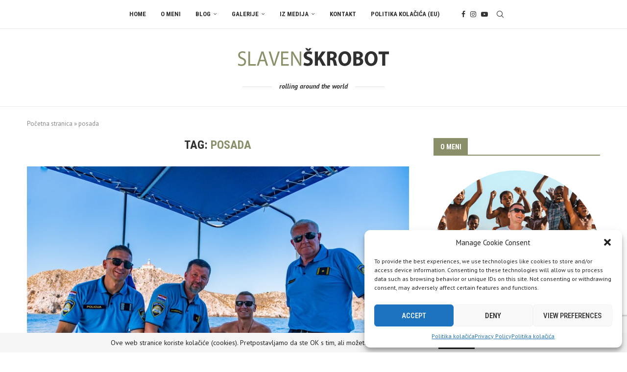

--- FILE ---
content_type: text/html; charset=UTF-8
request_url: https://slavenskrobot.com/tag/posada/
body_size: 28296
content:
<!DOCTYPE html>
<html lang="hr">
<head>
<meta charset="UTF-8">
<meta http-equiv="X-UA-Compatible" content="IE=edge">
<meta name="viewport" content="width=device-width, initial-scale=1">
<link rel="profile" href="https://gmpg.org/xfn/11"/>
<link rel="alternate" type="application/rss+xml" title="Slaven Škrobot RSS Feed"
href="https://slavenskrobot.com/feed/"/>
<link rel="alternate" type="application/atom+xml" title="Slaven Škrobot Atom Feed"
href="https://slavenskrobot.com/feed/atom/"/>
<link rel="pingback" href="https://slavenskrobot.com/xmlrpc.php"/>
<!--[if lt IE 9]>
<script src="https://slavenskrobot.com/wp-content/themes/soledad/js/html5.js"></script>
<![endif]-->
<link rel='preconnect' href='https://fonts.googleapis.com' />
<link rel='preconnect' href='https://fonts.gstatic.com' />
<meta http-equiv='x-dns-prefetch-control' content='on'>
<link rel='dns-prefetch' href='//fonts.googleapis.com' />
<link rel='dns-prefetch' href='//fonts.gstatic.com' />
<link rel='dns-prefetch' href='//s.gravatar.com' />
<link rel='dns-prefetch' href='//www.google-analytics.com' />
<meta name='robots' content='index, follow, max-image-preview:large, max-snippet:-1, max-video-preview:-1' />
<!-- This site is optimized with the Yoast SEO plugin v26.6 - https://yoast.com/wordpress/plugins/seo/ -->
<title>Arhiva posada - Slaven Škrobot</title>
<link rel="canonical" href="https://slavenskrobot.com/tag/posada/" />
<meta property="og:locale" content="hr_HR" />
<meta property="og:type" content="article" />
<meta property="og:title" content="Arhiva posada - Slaven Škrobot" />
<meta property="og:url" content="https://slavenskrobot.com/tag/posada/" />
<meta property="og:site_name" content="Slaven Škrobot" />
<meta name="twitter:card" content="summary_large_image" />
<script type="application/ld+json" class="yoast-schema-graph">{"@context":"https://schema.org","@graph":[{"@type":"CollectionPage","@id":"https://slavenskrobot.com/tag/posada/","url":"https://slavenskrobot.com/tag/posada/","name":"Arhiva posada - Slaven Škrobot","isPartOf":{"@id":"https://slavenskrobot.com/#website"},"primaryImageOfPage":{"@id":"https://slavenskrobot.com/tag/posada/#primaryimage"},"image":{"@id":"https://slavenskrobot.com/tag/posada/#primaryimage"},"thumbnailUrl":"https://slavenskrobot.com/wp-content/uploads/2022/03/IMG_9114_1200x800.jpg","breadcrumb":{"@id":"https://slavenskrobot.com/tag/posada/#breadcrumb"},"inLanguage":"hr"},{"@type":"ImageObject","inLanguage":"hr","@id":"https://slavenskrobot.com/tag/posada/#primaryimage","url":"https://slavenskrobot.com/wp-content/uploads/2022/03/IMG_9114_1200x800.jpg","contentUrl":"https://slavenskrobot.com/wp-content/uploads/2022/03/IMG_9114_1200x800.jpg","width":1200,"height":800,"caption":"Mornar Antonio, Kapean Andro i Strojar Damir - posada koja nas je sigurno dovela na Palagružu!"},{"@type":"BreadcrumbList","@id":"https://slavenskrobot.com/tag/posada/#breadcrumb","itemListElement":[{"@type":"ListItem","position":1,"name":"Početna stranica","item":"https://slavenskrobot.com/"},{"@type":"ListItem","position":2,"name":"posada"}]},{"@type":"WebSite","@id":"https://slavenskrobot.com/#website","url":"https://slavenskrobot.com/","name":"Slaven Škrobot","description":"rolling around the world","potentialAction":[{"@type":"SearchAction","target":{"@type":"EntryPoint","urlTemplate":"https://slavenskrobot.com/?s={search_term_string}"},"query-input":{"@type":"PropertyValueSpecification","valueRequired":true,"valueName":"search_term_string"}}],"inLanguage":"hr"}]}</script>
<!-- / Yoast SEO plugin. -->
<link rel='dns-prefetch' href='//fonts.googleapis.com' />
<link rel="alternate" type="application/rss+xml" title="Slaven Škrobot &raquo; Kanal" href="https://slavenskrobot.com/feed/" />
<link rel="alternate" type="application/rss+xml" title="Slaven Škrobot &raquo; Kanal komentara" href="https://slavenskrobot.com/comments/feed/" />
<link rel="alternate" type="application/rss+xml" title="Slaven Škrobot &raquo; posada Kanal oznaka" href="https://slavenskrobot.com/tag/posada/feed/" />
<style id='wp-img-auto-sizes-contain-inline-css' type='text/css'>
img:is([sizes=auto i],[sizes^="auto," i]){contain-intrinsic-size:3000px 1500px}
/*# sourceURL=wp-img-auto-sizes-contain-inline-css */
</style>
<!-- <link rel='stylesheet' id='sbi_styles-css' href='https://slavenskrobot.com/wp-content/plugins/instagram-feed/css/sbi-styles.min.css?ver=6.10.0' type='text/css' media='all' /> -->
<!-- <link rel='stylesheet' id='penci-folding-css' href='https://slavenskrobot.com/wp-content/themes/soledad/inc/elementor/assets/css/fold.css?ver=8.7.0' type='text/css' media='all' /> -->
<link rel="stylesheet" type="text/css" href="//slavenskrobot.com/wp-content/cache/wpfc-minified/6kzc1loo/9q12l.css" media="all"/>
<style id='block-soledad-style-inline-css' type='text/css'>
.pchead-e-block{--pcborder-cl:#dedede;--pcaccent-cl:#6eb48c}.heading1-style-1>h1,.heading1-style-2>h1,.heading2-style-1>h2,.heading2-style-2>h2,.heading3-style-1>h3,.heading3-style-2>h3,.heading4-style-1>h4,.heading4-style-2>h4,.heading5-style-1>h5,.heading5-style-2>h5{padding-bottom:8px;border-bottom:1px solid var(--pcborder-cl);overflow:hidden}.heading1-style-2>h1,.heading2-style-2>h2,.heading3-style-2>h3,.heading4-style-2>h4,.heading5-style-2>h5{border-bottom-width:0;position:relative}.heading1-style-2>h1:before,.heading2-style-2>h2:before,.heading3-style-2>h3:before,.heading4-style-2>h4:before,.heading5-style-2>h5:before{content:'';width:50px;height:2px;bottom:0;left:0;z-index:2;background:var(--pcaccent-cl);position:absolute}.heading1-style-2>h1:after,.heading2-style-2>h2:after,.heading3-style-2>h3:after,.heading4-style-2>h4:after,.heading5-style-2>h5:after{content:'';width:100%;height:2px;bottom:0;left:20px;z-index:1;background:var(--pcborder-cl);position:absolute}.heading1-style-3>h1,.heading1-style-4>h1,.heading2-style-3>h2,.heading2-style-4>h2,.heading3-style-3>h3,.heading3-style-4>h3,.heading4-style-3>h4,.heading4-style-4>h4,.heading5-style-3>h5,.heading5-style-4>h5{position:relative;padding-left:20px}.heading1-style-3>h1:before,.heading1-style-4>h1:before,.heading2-style-3>h2:before,.heading2-style-4>h2:before,.heading3-style-3>h3:before,.heading3-style-4>h3:before,.heading4-style-3>h4:before,.heading4-style-4>h4:before,.heading5-style-3>h5:before,.heading5-style-4>h5:before{width:10px;height:100%;content:'';position:absolute;top:0;left:0;bottom:0;background:var(--pcaccent-cl)}.heading1-style-4>h1,.heading2-style-4>h2,.heading3-style-4>h3,.heading4-style-4>h4,.heading5-style-4>h5{padding:10px 20px;background:#f1f1f1}.heading1-style-5>h1,.heading2-style-5>h2,.heading3-style-5>h3,.heading4-style-5>h4,.heading5-style-5>h5{position:relative;z-index:1}.heading1-style-5>h1:before,.heading2-style-5>h2:before,.heading3-style-5>h3:before,.heading4-style-5>h4:before,.heading5-style-5>h5:before{content:"";position:absolute;left:0;bottom:0;width:200px;height:50%;transform:skew(-25deg) translateX(0);background:var(--pcaccent-cl);z-index:-1;opacity:.4}.heading1-style-6>h1,.heading2-style-6>h2,.heading3-style-6>h3,.heading4-style-6>h4,.heading5-style-6>h5{text-decoration:underline;text-underline-offset:2px;text-decoration-thickness:4px;text-decoration-color:var(--pcaccent-cl)}
/*# sourceURL=https://slavenskrobot.com/wp-content/themes/soledad/inc/block/heading-styles/build/style.min.css */
</style>
<!-- <link rel='stylesheet' id='contact-form-7-css' href='https://slavenskrobot.com/wp-content/plugins/contact-form-7/includes/css/styles.css?ver=6.1.4' type='text/css' media='all' /> -->
<!-- <link rel='stylesheet' id='email-subscribers-css' href='https://slavenskrobot.com/wp-content/plugins/email-subscribers/lite/public/css/email-subscribers-public.css?ver=5.9.13' type='text/css' media='all' /> -->
<!-- <link rel='stylesheet' id='cff-css' href='https://slavenskrobot.com/wp-content/plugins/custom-facebook-feed/assets/css/cff-style.min.css?ver=4.3.4' type='text/css' media='all' /> -->
<!-- <link rel='stylesheet' id='sb-font-awesome-css' href='https://slavenskrobot.com/wp-content/plugins/custom-facebook-feed/assets/css/font-awesome.min.css?ver=4.7.0' type='text/css' media='all' /> -->
<!-- <link rel='stylesheet' id='cmplz-general-css' href='https://slavenskrobot.com/wp-content/plugins/complianz-gdpr/assets/css/cookieblocker.min.css?ver=1767521691' type='text/css' media='all' /> -->
<link rel="stylesheet" type="text/css" href="//slavenskrobot.com/wp-content/cache/wpfc-minified/dutzb7ny/9q12l.css" media="all"/>
<link rel='stylesheet' id='penci-fonts-css' href='https://fonts.googleapis.com/css?family=Roboto+Condensed%3A300%2C300italic%2C400%2C400italic%2C500%2C500italic%2C700%2C700italic%2C800%2C800italic%7CPT+Sans%3A300%2C300italic%2C400%2C400italic%2C500%2C500italic%2C600%2C600italic%2C700%2C700italic%2C800%2C800italic%26subset%3Dlatin%2Ccyrillic%2Ccyrillic-ext%2Cgreek%2Cgreek-ext%2Clatin-ext&#038;display=swap&#038;ver=8.7.0' type='text/css' media='' />
<!-- <link rel='stylesheet' id='penci-main-style-css' href='https://slavenskrobot.com/wp-content/themes/soledad/main.css?ver=8.7.0' type='text/css' media='all' /> -->
<!-- <link rel='stylesheet' id='penci-swiper-bundle-css' href='https://slavenskrobot.com/wp-content/themes/soledad/css/swiper-bundle.min.css?ver=8.7.0' type='text/css' media='all' /> -->
<!-- <link rel='stylesheet' id='penci-font-awesomeold-css' href='https://slavenskrobot.com/wp-content/themes/soledad/css/font-awesome.4.7.0.swap.min.css?ver=4.7.0' type='text/css' media='all' /> -->
<!-- <link rel='stylesheet' id='penci_icon-css' href='https://slavenskrobot.com/wp-content/themes/soledad/css/penci-icon.css?ver=8.7.0' type='text/css' media='all' /> -->
<!-- <link rel='stylesheet' id='penci_style-css' href='https://slavenskrobot.com/wp-content/themes/soledad/style.css?ver=8.7.0' type='text/css' media='all' /> -->
<!-- <link rel='stylesheet' id='penci_social_counter-css' href='https://slavenskrobot.com/wp-content/themes/soledad/css/social-counter.css?ver=8.7.0' type='text/css' media='all' /> -->
<!-- <link rel='stylesheet' id='elementor-icons-css' href='https://slavenskrobot.com/wp-content/plugins/elementor/assets/lib/eicons/css/elementor-icons.min.css?ver=5.45.0' type='text/css' media='all' /> -->
<!-- <link rel='stylesheet' id='elementor-frontend-css' href='https://slavenskrobot.com/wp-content/plugins/elementor/assets/css/frontend.min.css?ver=3.34.0' type='text/css' media='all' /> -->
<link rel="stylesheet" type="text/css" href="//slavenskrobot.com/wp-content/cache/wpfc-minified/drdticzc/9q12l.css" media="all"/>
<link rel='stylesheet' id='elementor-post-7145-css' href='https://slavenskrobot.com/wp-content/uploads/elementor/css/post-7145.css?ver=1770082388' type='text/css' media='all' />
<!-- <link rel='stylesheet' id='cffstyles-css' href='https://slavenskrobot.com/wp-content/plugins/custom-facebook-feed/assets/css/cff-style.min.css?ver=4.3.4' type='text/css' media='all' /> -->
<!-- <link rel='stylesheet' id='sbistyles-css' href='https://slavenskrobot.com/wp-content/plugins/instagram-feed/css/sbi-styles.min.css?ver=6.10.0' type='text/css' media='all' /> -->
<!-- <link rel='stylesheet' id='instag-slider-css' href='https://slavenskrobot.com/wp-content/plugins/instagram-slider-widget/assets/css/instag-slider.css?ver=1.4.0' type='text/css' media='all' /> -->
<!-- <link rel='stylesheet' id='elementor-gf-local-roboto-css' href='https://slavenskrobot.com/wp-content/uploads/elementor/google-fonts/css/roboto.css?ver=1744694524' type='text/css' media='all' /> -->
<!-- <link rel='stylesheet' id='elementor-gf-local-robotoslab-css' href='https://slavenskrobot.com/wp-content/uploads/elementor/google-fonts/css/robotoslab.css?ver=1744694530' type='text/css' media='all' /> -->
<link rel="stylesheet" type="text/css" href="//slavenskrobot.com/wp-content/cache/wpfc-minified/20yfjnit/9q12l.css" media="all"/>
<script src='//slavenskrobot.com/wp-content/cache/wpfc-minified/cj240xk/9q12l.js' type="text/javascript"></script>
<!-- <script type="text/javascript" src="https://slavenskrobot.com/wp-includes/js/jquery/jquery.min.js?ver=3.7.1" id="jquery-core-js"></script> -->
<!-- <script type="text/javascript" src="https://slavenskrobot.com/wp-includes/js/jquery/jquery-migrate.min.js?ver=3.4.1" id="jquery-migrate-js"></script> -->
<!-- <script type="text/javascript" src="https://slavenskrobot.com/wp-content/plugins/instagram-slider-widget/assets/js/jquery.flexslider-min.js?ver=2.2" id="jquery-pllexi-slider-js"></script> -->
<link rel="https://api.w.org/" href="https://slavenskrobot.com/wp-json/" /><link rel="alternate" title="JSON" type="application/json" href="https://slavenskrobot.com/wp-json/wp/v2/tags/408" />			<style>.cmplz-hidden {
display: none !important;
}</style><script>var portfolioDataJs = portfolioDataJs || [];</script><style id="penci-custom-style" type="text/css">body{ --pcbg-cl: #fff; --pctext-cl: #313131; --pcborder-cl: #dedede; --pcheading-cl: #313131; --pcmeta-cl: #888888; --pcaccent-cl: #6eb48c; --pcbody-font: 'PT Serif', serif; --pchead-font: 'Raleway', sans-serif; --pchead-wei: bold; --pcava_bdr:10px;--pcajs_fvw:470px;--pcajs_fvmw:220px; } .single.penci-body-single-style-5 #header, .single.penci-body-single-style-6 #header, .single.penci-body-single-style-10 #header, .single.penci-body-single-style-5 .pc-wrapbuilder-header, .single.penci-body-single-style-6 .pc-wrapbuilder-header, .single.penci-body-single-style-10 .pc-wrapbuilder-header { --pchd-mg: 40px; } .fluid-width-video-wrapper > div { position: absolute; left: 0; right: 0; top: 0; width: 100%; height: 100%; } .yt-video-place { position: relative; text-align: center; } .yt-video-place.embed-responsive .start-video { display: block; top: 0; left: 0; bottom: 0; right: 0; position: absolute; transform: none; } .yt-video-place.embed-responsive .start-video img { margin: 0; padding: 0; top: 50%; display: inline-block; position: absolute; left: 50%; transform: translate(-50%, -50%); width: 68px; height: auto; } .mfp-bg { top: 0; left: 0; width: 100%; height: 100%; z-index: 9999999; overflow: hidden; position: fixed; background: #0b0b0b; opacity: .8; filter: alpha(opacity=80) } .mfp-wrap { top: 0; left: 0; width: 100%; height: 100%; z-index: 9999999; position: fixed; outline: none !important; -webkit-backface-visibility: hidden } body { --pchead-font: 'Roboto Condensed', sans-serif; } body { --pcbody-font: 'PT Sans', sans-serif; } p{ line-height: 1.8; } .penci-hide-tagupdated{ display: none !important; } body { --pchead-wei: 600; } .featured-area.featured-style-42 .item-inner-content, .featured-style-41 .swiper-slide, .slider-40-wrapper .nav-thumb-creative .thumb-container:after,.penci-slider44-t-item:before,.penci-slider44-main-wrapper .item, .featured-area .penci-image-holder, .featured-area .penci-slider4-overlay, .featured-area .penci-slide-overlay .overlay-link, .featured-style-29 .featured-slider-overlay, .penci-slider38-overlay{ border-radius: ; -webkit-border-radius: ; } .penci-featured-content-right:before{ border-top-right-radius: ; border-bottom-right-radius: ; } .penci-flat-overlay .penci-slide-overlay .penci-mag-featured-content:before{ border-bottom-left-radius: ; border-bottom-right-radius: ; } .container-single .post-image{ border-radius: ; -webkit-border-radius: ; } .penci-mega-post-inner, .penci-mega-thumbnail .penci-image-holder{ border-radius: ; -webkit-border-radius: ; } body.penci-body-boxed { background-image: url(https://slavenskrobot.com/wp-content/uploads/2019/07/foggy_birds-1.jpg); } body.penci-body-boxed { background-repeat:repeat; } body.penci-body-boxed { background-attachment:scroll; } body.penci-body-boxed { background-size:auto; } #header .inner-header .container { padding:30px 0; } body{ --pcbg-cl: #ffffff; } .penci-single-style-7:not( .penci-single-pheader-noimg ).penci_sidebar #main article.post, .penci-single-style-3:not( .penci-single-pheader-noimg ).penci_sidebar #main article.post { background-color: var(--pcbg-cl); } @media only screen and (max-width: 767px){ .standard-post-special_wrapper { background: var(--pcbg-cl); } } .wrapper-boxed, .wrapper-boxed.enable-boxed, .home-pupular-posts-title span, .penci-post-box-meta.penci-post-box-grid .penci-post-share-box, .penci-pagination.penci-ajax-more a.penci-ajax-more-button, .woocommerce .woocommerce-product-search input[type="search"], .overlay-post-box-meta, .widget ul.side-newsfeed li.featured-news2 .side-item .side-item-text, .widget select, .widget select option, .woocommerce .woocommerce-error, .woocommerce .woocommerce-info, .woocommerce .woocommerce-message, #penci-demobar, #penci-demobar .style-toggle, .grid-overlay-meta .grid-header-box, .header-standard.standard-overlay-meta{ background-color: var(--pcbg-cl); } .penci-grid .list-post.list-boxed-post .item > .thumbnail:before{ border-right-color: var(--pcbg-cl); } .penci-grid .list-post.list-boxed-post:nth-of-type(2n+2) .item > .thumbnail:before{ border-left-color: var(--pcbg-cl); } .editor-styles-wrapper, body{ --pcaccent-cl: #8a8f6a; } .penci-menuhbg-toggle:hover .lines-button:after, .penci-menuhbg-toggle:hover .penci-lines:before, .penci-menuhbg-toggle:hover .penci-lines:after,.tags-share-box.tags-share-box-s2 .post-share-plike,.penci-video_playlist .penci-playlist-title,.pencisc-column-2.penci-video_playlist .penci-video-nav .playlist-panel-item, .pencisc-column-1.penci-video_playlist .penci-video-nav .playlist-panel-item,.penci-video_playlist .penci-custom-scroll::-webkit-scrollbar-thumb, .pencisc-button, .post-entry .pencisc-button, .penci-dropcap-box, .penci-dropcap-circle, .penci-login-register input[type="submit"]:hover, .penci-ld .penci-ldin:before, .penci-ldspinner > div{ background: #8a8f6a; } a, .post-entry .penci-portfolio-filter ul li a:hover, .penci-portfolio-filter ul li a:hover, .penci-portfolio-filter ul li.active a, .post-entry .penci-portfolio-filter ul li.active a, .penci-countdown .countdown-amount, .archive-box h1, .post-entry a, .container.penci-breadcrumb span a:hover,.container.penci-breadcrumb a:hover, .post-entry blockquote:before, .post-entry blockquote cite, .post-entry blockquote .author, .wpb_text_column blockquote:before, .wpb_text_column blockquote cite, .wpb_text_column blockquote .author, .penci-pagination a:hover, ul.penci-topbar-menu > li a:hover, div.penci-topbar-menu > ul > li a:hover, .penci-recipe-heading a.penci-recipe-print,.penci-review-metas .penci-review-btnbuy, .main-nav-social a:hover, .widget-social .remove-circle a:hover i, .penci-recipe-index .cat > a.penci-cat-name, #bbpress-forums li.bbp-body ul.forum li.bbp-forum-info a:hover, #bbpress-forums li.bbp-body ul.topic li.bbp-topic-title a:hover, #bbpress-forums li.bbp-body ul.forum li.bbp-forum-info .bbp-forum-content a, #bbpress-forums li.bbp-body ul.topic p.bbp-topic-meta a, #bbpress-forums .bbp-breadcrumb a:hover, #bbpress-forums .bbp-forum-freshness a:hover, #bbpress-forums .bbp-topic-freshness a:hover, #buddypress ul.item-list li div.item-title a, #buddypress ul.item-list li h4 a, #buddypress .activity-header a:first-child, #buddypress .comment-meta a:first-child, #buddypress .acomment-meta a:first-child, div.bbp-template-notice a:hover, .penci-menu-hbg .menu li a .indicator:hover, .penci-menu-hbg .menu li a:hover, #sidebar-nav .menu li a:hover, .penci-rlt-popup .rltpopup-meta .rltpopup-title:hover, .penci-video_playlist .penci-video-playlist-item .penci-video-title:hover, .penci_list_shortcode li:before, .penci-dropcap-box-outline, .penci-dropcap-circle-outline, .penci-dropcap-regular, .penci-dropcap-bold{ color: #8a8f6a; } .penci-home-popular-post ul.slick-dots li button:hover, .penci-home-popular-post ul.slick-dots li.slick-active button, .post-entry blockquote .author span:after, .error-image:after, .error-404 .go-back-home a:after, .penci-header-signup-form, .woocommerce span.onsale, .woocommerce #respond input#submit:hover, .woocommerce a.button:hover, .woocommerce button.button:hover, .woocommerce input.button:hover, .woocommerce nav.woocommerce-pagination ul li span.current, .woocommerce div.product .entry-summary div[itemprop="description"]:before, .woocommerce div.product .entry-summary div[itemprop="description"] blockquote .author span:after, .woocommerce div.product .woocommerce-tabs #tab-description blockquote .author span:after, .woocommerce #respond input#submit.alt:hover, .woocommerce a.button.alt:hover, .woocommerce button.button.alt:hover, .woocommerce input.button.alt:hover, .pcheader-icon.shoping-cart-icon > a > span, #penci-demobar .buy-button, #penci-demobar .buy-button:hover, .penci-recipe-heading a.penci-recipe-print:hover,.penci-review-metas .penci-review-btnbuy:hover, .penci-review-process span, .penci-review-score-total, #navigation.menu-style-2 ul.menu ul.sub-menu:before, #navigation.menu-style-2 .menu ul ul.sub-menu:before, .penci-go-to-top-floating, .post-entry.blockquote-style-2 blockquote:before, #bbpress-forums #bbp-search-form .button, #bbpress-forums #bbp-search-form .button:hover, .wrapper-boxed .bbp-pagination-links span.current, #bbpress-forums #bbp_reply_submit:hover, #bbpress-forums #bbp_topic_submit:hover,#main .bbp-login-form .bbp-submit-wrapper button[type="submit"]:hover, #buddypress .dir-search input[type=submit], #buddypress .groups-members-search input[type=submit], #buddypress button:hover, #buddypress a.button:hover, #buddypress a.button:focus, #buddypress input[type=button]:hover, #buddypress input[type=reset]:hover, #buddypress ul.button-nav li a:hover, #buddypress ul.button-nav li.current a, #buddypress div.generic-button a:hover, #buddypress .comment-reply-link:hover, #buddypress input[type=submit]:hover, #buddypress div.pagination .pagination-links .current, #buddypress div.item-list-tabs ul li.selected a, #buddypress div.item-list-tabs ul li.current a, #buddypress div.item-list-tabs ul li a:hover, #buddypress table.notifications thead tr, #buddypress table.notifications-settings thead tr, #buddypress table.profile-settings thead tr, #buddypress table.profile-fields thead tr, #buddypress table.wp-profile-fields thead tr, #buddypress table.messages-notices thead tr, #buddypress table.forum thead tr, #buddypress input[type=submit] { background-color: #8a8f6a; } .penci-pagination ul.page-numbers li span.current, #comments_pagination span { color: #fff; background: #8a8f6a; border-color: #8a8f6a; } .footer-instagram h4.footer-instagram-title > span:before, .woocommerce nav.woocommerce-pagination ul li span.current, .penci-pagination.penci-ajax-more a.penci-ajax-more-button:hover, .penci-recipe-heading a.penci-recipe-print:hover,.penci-review-metas .penci-review-btnbuy:hover, .home-featured-cat-content.style-14 .magcat-padding:before, .wrapper-boxed .bbp-pagination-links span.current, #buddypress .dir-search input[type=submit], #buddypress .groups-members-search input[type=submit], #buddypress button:hover, #buddypress a.button:hover, #buddypress a.button:focus, #buddypress input[type=button]:hover, #buddypress input[type=reset]:hover, #buddypress ul.button-nav li a:hover, #buddypress ul.button-nav li.current a, #buddypress div.generic-button a:hover, #buddypress .comment-reply-link:hover, #buddypress input[type=submit]:hover, #buddypress div.pagination .pagination-links .current, #buddypress input[type=submit], form.pc-searchform.penci-hbg-search-form input.search-input:hover, form.pc-searchform.penci-hbg-search-form input.search-input:focus, .penci-dropcap-box-outline, .penci-dropcap-circle-outline { border-color: #8a8f6a; } .woocommerce .woocommerce-error, .woocommerce .woocommerce-info, .woocommerce .woocommerce-message { border-top-color: #8a8f6a; } .penci-slider ol.penci-control-nav li a.penci-active, .penci-slider ol.penci-control-nav li a:hover, .penci-related-carousel .penci-owl-dot.active span, .penci-owl-carousel-slider .penci-owl-dot.active span{ border-color: #8a8f6a; background-color: #8a8f6a; } .woocommerce .woocommerce-message:before, .woocommerce form.checkout table.shop_table .order-total .amount, .woocommerce ul.products li.product .price ins, .woocommerce ul.products li.product .price, .woocommerce div.product p.price ins, .woocommerce div.product span.price ins, .woocommerce div.product p.price, .woocommerce div.product .entry-summary div[itemprop="description"] blockquote:before, .woocommerce div.product .woocommerce-tabs #tab-description blockquote:before, .woocommerce div.product .entry-summary div[itemprop="description"] blockquote cite, .woocommerce div.product .entry-summary div[itemprop="description"] blockquote .author, .woocommerce div.product .woocommerce-tabs #tab-description blockquote cite, .woocommerce div.product .woocommerce-tabs #tab-description blockquote .author, .woocommerce div.product .product_meta > span a:hover, .woocommerce div.product .woocommerce-tabs ul.tabs li.active, .woocommerce ul.cart_list li .amount, .woocommerce ul.product_list_widget li .amount, .woocommerce table.shop_table td.product-name a:hover, .woocommerce table.shop_table td.product-price span, .woocommerce table.shop_table td.product-subtotal span, .woocommerce-cart .cart-collaterals .cart_totals table td .amount, .woocommerce .woocommerce-info:before, .woocommerce div.product span.price, .penci-container-inside.penci-breadcrumb span a:hover,.penci-container-inside.penci-breadcrumb a:hover { color: #8a8f6a; } .standard-content .penci-more-link.penci-more-link-button a.more-link, .penci-readmore-btn.penci-btn-make-button a, .penci-featured-cat-seemore.penci-btn-make-button a{ background-color: #8a8f6a; color: #fff; } .penci-vernav-toggle:before{ border-top-color: #8a8f6a; color: #fff; } ul.homepage-featured-boxes .penci-fea-in h4 span span, ul.homepage-featured-boxes .penci-fea-in.boxes-style-3 h4 span span { font-size: 15px; } .penci-top-bar, .penci-topbar-trending .penci-owl-carousel .owl-item, ul.penci-topbar-menu ul.sub-menu, div.penci-topbar-menu > ul ul.sub-menu, .pctopbar-login-btn .pclogin-sub{ background-color: #212121; } .headline-title.nticker-style-3:after{ border-color: #212121; } .headline-title { background-color: #8a8f6a; } .headline-title.nticker-style-2:after, .headline-title.nticker-style-4:after{ border-color: #8a8f6a; } a.penci-topbar-post-title:hover { color: #8a8f6a; } ul.penci-topbar-menu > li a:hover, div.penci-topbar-menu > ul > li a:hover { color: #8a8f6a; } .penci-topbar-social a:hover { color: #8a8f6a; } #penci-login-popup:before{ opacity: ; } #header .inner-header { background-color: #ffffff; background-image: none; } .navigation, .navigation.header-layout-bottom, #navigation, #navigation.header-layout-bottom { border-color: #ececec; } .navigation .menu > li > a:hover, .navigation .menu li.current-menu-item > a, .navigation .menu > li.current_page_item > a, .navigation .menu > li:hover > a, .navigation .menu > li.current-menu-ancestor > a, .navigation .menu > li.current-menu-item > a, .navigation .menu .sub-menu li a:hover, .navigation .menu .sub-menu li.current-menu-item > a, .navigation .sub-menu li:hover > a, #navigation .menu > li > a:hover, #navigation .menu li.current-menu-item > a, #navigation .menu > li.current_page_item > a, #navigation .menu > li:hover > a, #navigation .menu > li.current-menu-ancestor > a, #navigation .menu > li.current-menu-item > a, #navigation .menu .sub-menu li a:hover, #navigation .menu .sub-menu li.current-menu-item > a, #navigation .sub-menu li:hover > a { color: #ffffff; } .navigation ul.menu > li > a:before, .navigation .menu > ul > li > a:before, #navigation ul.menu > li > a:before, #navigation .menu > ul > li > a:before { background: #ffffff; } .navigation.menu-item-padding .menu > li > a:hover, .navigation.menu-item-padding .menu > li:hover > a, .navigation.menu-item-padding .menu > li.current-menu-item > a, .navigation.menu-item-padding .menu > li.current_page_item > a, .navigation.menu-item-padding .menu > li.current-menu-ancestor > a, .navigation.menu-item-padding .menu > li.current-menu-item > a, #navigation.menu-item-padding .menu > li > a:hover, #navigation.menu-item-padding .menu > li:hover > a, #navigation.menu-item-padding .menu > li.current-menu-item > a, #navigation.menu-item-padding .menu > li.current_page_item > a, #navigation.menu-item-padding .menu > li.current-menu-ancestor > a, #navigation.menu-item-padding .menu > li.current-menu-item > a { background-color: #8a8f6a; } .navigation .menu .sub-menu, #navigation .menu .children, .navigation ul.menu ul.sub-menu li > a, .navigation .menu ul ul.sub-menu li a, .navigation.menu-style-2 .menu .sub-menu, .navigation.menu-style-2 .menu .children, #navigation .menu .sub-menu, #navigation .menu .children, #navigation ul.menu ul.sub-menu li > a, #navigation .menu ul ul.sub-menu li a, #navigation.menu-style-2 .menu .sub-menu, #navigation.menu-style-2 .menu .children { border-color: #e5e5e5; } .navigation .penci-megamenu .penci-mega-child-categories a.cat-active, #navigation .penci-megamenu .penci-mega-child-categories a.cat-active { border-top-color: #e5e5e5; border-bottom-color: #e5e5e5; } .navigation ul.menu > li.megamenu > ul.sub-menu > li:before, .navigation .penci-megamenu .penci-mega-child-categories:after, #navigation ul.menu > li.megamenu > ul.sub-menu > li:before, #navigation .penci-megamenu .penci-mega-child-categories:after { background-color: #e5e5e5; } #navigation.menu-style-3 .menu .sub-menu, .navigation.menu-style-3 .menu .sub-menu, .navigation.menu-style-3 .menu .penci-dropdown-menu, #navigation.menu-style-3 .menu .children, #navigation.menu-style-3 .menu .penci-dropdown-menu, .navigation.menu-style-3 .menu .children, .penci-dropdown-menu{ border-color: #e5e5e5; } #navigation.menu-style-3 .menu .sub-menu:before, .navigation.menu-style-3 .menu .sub-menu:before{ border-bottom-color: #e5e5e5; } #navigation.menu-style-3 .menu .sub-menu .sub-menu:before, .navigation.menu-style-3 .menu .sub-menu .sub-menu:before{ border-right-color: #e5e5e5; } .navigation .penci-megamenu .penci-mega-child-categories, .navigation.menu-style-2 .penci-megamenu .penci-mega-child-categories a.cat-active, #navigation .penci-megamenu .penci-mega-child-categories, #navigation.menu-style-2 .penci-megamenu .penci-mega-child-categories a.cat-active { background-color: #ffffff; } .navigation .menu ul.sub-menu li .pcmis-2 .penci-mega-post a:hover, .navigation .penci-megamenu .penci-mega-child-categories a.cat-active, .navigation .menu .penci-megamenu .penci-mega-child-categories a:hover, .navigation .menu .penci-megamenu .penci-mega-latest-posts .penci-mega-post a:hover, #navigation .menu ul.sub-menu li .pcmis-2 .penci-mega-post a:hover, #navigation .penci-megamenu .penci-mega-child-categories a.cat-active, #navigation .menu .penci-megamenu .penci-mega-child-categories a:hover, #navigation .menu .penci-megamenu .penci-mega-latest-posts .penci-mega-post a:hover { color: #8a8f6a; } #navigation .penci-megamenu .penci-mega-thumbnail .mega-cat-name { background: #8a8f6a; } #navigation ul.menu > li > a, #navigation .menu > ul > li > a { font-size: 13px; } #navigation ul.menu ul.sub-menu li > a, #navigation .penci-megamenu .penci-mega-child-categories a, #navigation .penci-megamenu .post-mega-title a, #navigation .menu ul ul.sub-menu li a { font-size: 13px; } #navigation .pcmis-5 .penci-mega-latest-posts.col-mn-4 .penci-mega-post:nth-child(5n + 1) .penci-mega-post-inner .penci-mega-meta .post-mega-title a { font-size:17.92px; } #navigation .penci-megamenu .post-mega-title a, .pc-builder-element .navigation .penci-megamenu .penci-content-megamenu .penci-mega-latest-posts .penci-mega-post .post-mega-title a{ font-size:14px; } #navigation .penci-megamenu .post-mega-title a, .pc-builder-element .navigation .penci-megamenu .penci-content-megamenu .penci-mega-latest-posts .penci-mega-post .post-mega-title a{ text-transform: none; } .header-slogan .header-slogan-text { color: #313131; } .header-slogan .header-slogan-text:before, .header-slogan .header-slogan-text:after { background: #dedede; } #navigation .menu .sub-menu li a:hover, #navigation .menu .sub-menu li.current-menu-item > a, #navigation .sub-menu li:hover > a { color: #8a8f6a; } #navigation.menu-style-2 ul.menu ul.sub-menu:before, #navigation.menu-style-2 .menu ul ul.sub-menu:before { background-color: #8a8f6a; } .penci-header-signup-form { padding-top: px; padding-bottom: px; } .header-social a i, .main-nav-social a { color: #313131; } .header-social a:hover i, .main-nav-social a:hover, .penci-menuhbg-toggle:hover .lines-button:after, .penci-menuhbg-toggle:hover .penci-lines:before, .penci-menuhbg-toggle:hover .penci-lines:after { color: #8a8f6a; } #sidebar-nav .menu li a:hover, .header-social.sidebar-nav-social a:hover i, #sidebar-nav .menu li a .indicator:hover, #sidebar-nav .menu .sub-menu li a .indicator:hover{ color: #8a8f6a; } #sidebar-nav-logo:before{ background-color: #8a8f6a; } .penci-slide-overlay .overlay-link, .penci-slider38-overlay, .penci-flat-overlay .penci-slide-overlay .penci-mag-featured-content:before, .slider-40-wrapper .list-slider-creative .item-slider-creative .img-container:before { opacity: ; } .penci-item-mag:hover .penci-slide-overlay .overlay-link, .featured-style-38 .item:hover .penci-slider38-overlay, .penci-flat-overlay .penci-item-mag:hover .penci-slide-overlay .penci-mag-featured-content:before { opacity: ; } .penci-featured-content .featured-slider-overlay { opacity: ; } .slider-40-wrapper .list-slider-creative .item-slider-creative:hover .img-container:before { opacity:; } .penci-43-slider-item div .featured-cat a, .penci-featured-content .feat-text .featured-cat a, .penci-mag-featured-content .cat > a.penci-cat-name, .featured-style-35 .cat > a.penci-cat-name { color: #8a8f6a; } .penci-mag-featured-content .cat > a.penci-cat-name:after, .penci-featured-content .cat > a.penci-cat-name:after, .featured-style-35 .cat > a.penci-cat-name:after{ border-color: #8a8f6a; } .penci-43-slider-item div .featured-cat a:hover, .penci-featured-content .feat-text .featured-cat a:hover, .penci-mag-featured-content .cat > a.penci-cat-name:hover, .featured-style-35 .cat > a.penci-cat-name:hover { color: #8a8f6a; } .featured-style-29 .featured-slider-overlay { opacity: ; } .penci-owl-carousel{--pcfs-delay:0.3s;} .featured-area .penci-slider { max-height: 600px; } .penci-standard-cat .cat > a.penci-cat-name { color: #8a8f6a; } .penci-standard-cat .cat:before, .penci-standard-cat .cat:after { background-color: #8a8f6a; } .standard-content .penci-post-box-meta .penci-post-share-box a:hover, .standard-content .penci-post-box-meta .penci-post-share-box a.liked { color: #8a8f6a; } .header-standard .post-entry a:hover, .header-standard .author-post span a:hover, .standard-content a, .standard-content .post-entry a, .standard-post-entry a.more-link:hover, .penci-post-box-meta .penci-box-meta a:hover, .standard-content .post-entry blockquote:before, .post-entry blockquote cite, .post-entry blockquote .author, .standard-content-special .author-quote span, .standard-content-special .format-post-box .post-format-icon i, .standard-content-special .format-post-box .dt-special a:hover, .standard-content .penci-more-link a.more-link, .standard-content .penci-post-box-meta .penci-box-meta a:hover { color: #8a8f6a; } .standard-content .penci-more-link.penci-more-link-button a.more-link{ background-color: #8a8f6a; color: #fff; } .standard-content-special .author-quote span:before, .standard-content-special .author-quote span:after, .standard-content .post-entry ul li:before, .post-entry blockquote .author span:after, .header-standard:after { background-color: #8a8f6a; } .penci-more-link a.more-link:before, .penci-more-link a.more-link:after { border-color: #8a8f6a; } .penci_grid_title a, .penci-grid li .item h2 a, .penci-masonry .item-masonry h2 a, .grid-mixed .mixed-detail h2 a, .overlay-header-box .overlay-title a { text-transform: none; } .penci-featured-infor .cat a.penci-cat-name, .penci-grid .cat a.penci-cat-name, .penci-masonry .cat a.penci-cat-name, .penci-featured-infor .cat a.penci-cat-name { color: #8a8f6a; } .penci-featured-infor .cat a.penci-cat-name:after, .penci-grid .cat a.penci-cat-name:after, .penci-masonry .cat a.penci-cat-name:after, .penci-featured-infor .cat a.penci-cat-name:after{ border-color: #8a8f6a; } .penci-post-share-box a.liked, .penci-post-share-box a:hover { color: #8a8f6a; } .overlay-post-box-meta .overlay-share a:hover, .overlay-author a:hover, .penci-grid .standard-content-special .format-post-box .dt-special a:hover, .grid-post-box-meta span a:hover, .grid-post-box-meta span a.comment-link:hover, .penci-grid .standard-content-special .author-quote span, .penci-grid .standard-content-special .format-post-box .post-format-icon i, .grid-mixed .penci-post-box-meta .penci-box-meta a:hover { color: #8a8f6a; } .penci-grid .standard-content-special .author-quote span:before, .penci-grid .standard-content-special .author-quote span:after, .grid-header-box:after, .list-post .header-list-style:after { background-color: #8a8f6a; } .penci-grid .post-box-meta span:after, .penci-masonry .post-box-meta span:after { border-color: #8a8f6a; } .penci-readmore-btn.penci-btn-make-button a{ background-color: #8a8f6a; color: #fff; } .penci-grid li.typography-style .overlay-typography { opacity: ; } .penci-grid li.typography-style:hover .overlay-typography { opacity: ; } .penci-grid .typography-style .main-typography a.penci-cat-name, .penci-grid .typography-style .main-typography a.penci-cat-name:hover { color: #ffffff; } .typography-style .main-typography a.penci-cat-name:after { border-color: #ffffff; } .penci-grid li.typography-style .item .main-typography h2 a:hover { color: #8a8f6a; } .penci-grid li.typography-style .grid-post-box-meta span a:hover { color: #8a8f6a; } .overlay-header-box .cat > a.penci-cat-name { color: #ffffff; } .overlay-header-box .cat > a.penci-cat-name:hover { color: #ffffff; } .penci-sidebar-content.style-25 .inner-arrow, .penci-sidebar-content.style-25 .widget-title, .penci-sidebar-content.style-11 .penci-border-arrow .inner-arrow, .penci-sidebar-content.style-12 .penci-border-arrow .inner-arrow, .penci-sidebar-content.style-14 .penci-border-arrow .inner-arrow:before, .penci-sidebar-content.style-13 .penci-border-arrow .inner-arrow, .penci-sidebar-content.style-30 .widget-title > span, .penci-sidebar-content .penci-border-arrow .inner-arrow, .penci-sidebar-content.style-15 .penci-border-arrow .inner-arrow{ background-color: #8a8f6a; } .penci-sidebar-content.style-2 .penci-border-arrow:after{ border-top-color: #8a8f6a; } .penci-sidebar-content.style-28 .widget-title,.penci-sidebar-content.style-30 .widget-title{ --pcaccent-cl: #8a8f6a; } .penci-sidebar-content.style-25 .widget-title span{--pcheading-cl:#8a8f6a;} .penci-sidebar-content.style-29 .widget-title > span,.penci-sidebar-content.style-26 .widget-title,.penci-sidebar-content.style-30 .widget-title{--pcborder-cl:#8a8f6a;} .penci-sidebar-content.style-24 .widget-title>span, .penci-sidebar-content.style-23 .widget-title>span, .penci-sidebar-content.style-29 .widget-title > span, .penci-sidebar-content.style-22 .widget-title,.penci-sidebar-content.style-21 .widget-title span{--pcaccent-cl:#8a8f6a;} .penci-sidebar-content .penci-border-arrow .inner-arrow, .penci-sidebar-content.style-4 .penci-border-arrow .inner-arrow:before, .penci-sidebar-content.style-4 .penci-border-arrow .inner-arrow:after, .penci-sidebar-content.style-5 .penci-border-arrow, .penci-sidebar-content.style-7 .penci-border-arrow, .penci-sidebar-content.style-9 .penci-border-arrow{ border-color: #8a8f6a; } .penci-sidebar-content .penci-border-arrow:before { border-top-color: #8a8f6a; } .penci-sidebar-content.style-16 .penci-border-arrow:after{ background-color: #8a8f6a; } .penci-sidebar-content.style-5 .penci-border-arrow { border-color: #8a8f6a; } .penci-sidebar-content.style-12 .penci-border-arrow,.penci-sidebar-content.style-10 .penci-border-arrow, .penci-sidebar-content.style-5 .penci-border-arrow .inner-arrow{ border-bottom-color: #8a8f6a; } .penci-sidebar-content.style-24 .widget-title>span, .penci-sidebar-content.style-23 .widget-title>span, .penci-sidebar-content.style-22 .widget-title{--pcborder-cl:#8a8f6a;} .penci-sidebar-content .penci-border-arrow:after { border-color: #8a8f6a; } .penci-sidebar-content.style-21, .penci-sidebar-content.style-22, .penci-sidebar-content.style-23, .penci-sidebar-content.style-28 .widget-title, .penci-sidebar-content.style-29 .widget-title, .penci-sidebar-content.style-29 .widget-title, .penci-sidebar-content.style-24{ --pcheading-cl: #ffffff; } .penci-sidebar-content.style-25 .widget-title span, .penci-sidebar-content.style-30 .widget-title > span, .penci-sidebar-content .penci-border-arrow .inner-arrow { color: #ffffff; } .widget ul.side-newsfeed li .side-item .side-item-text h4 a, .widget a, #wp-calendar tbody td a, .widget.widget_categories ul li, .widget.widget_archive ul li, .widget-social a i, .widget-social a span, .widget-social.show-text a span,.penci-video_playlist .penci-video-playlist-item .penci-video-title, .widget ul.side-newsfeed li .side-item .side-item-text .side-item-meta a{ color: #313131; } .penci-video_playlist .penci-video-playlist-item .penci-video-title:hover,.widget ul.side-newsfeed li .side-item .side-item-text h4 a:hover, .widget a:hover, .penci-sidebar-content .widget-social a:hover span, .widget-social a:hover span, .penci-tweets-widget-content .icon-tweets, .penci-tweets-widget-content .tweet-intents a, .penci-tweets-widget-content .tweet-intents span:after, .widget-social.remove-circle a:hover i , #wp-calendar tbody td a:hover, .penci-video_playlist .penci-video-playlist-item .penci-video-title:hover, .widget ul.side-newsfeed li .side-item .side-item-text .side-item-meta a:hover{ color: #8a8f6a; } .widget .tagcloud a:hover, .widget-social a:hover i, .widget input[type="submit"]:hover,.penci-user-logged-in .penci-user-action-links a:hover,.penci-button:hover, .widget button[type="submit"]:hover { color: #fff; background-color: #8a8f6a; border-color: #8a8f6a; } .about-widget .about-me-heading:before { border-color: #8a8f6a; } .penci-tweets-widget-content .tweet-intents-inner:before, .penci-tweets-widget-content .tweet-intents-inner:after, .pencisc-column-1.penci-video_playlist .penci-video-nav .playlist-panel-item, .penci-video_playlist .penci-custom-scroll::-webkit-scrollbar-thumb, .penci-video_playlist .penci-playlist-title { background-color: #8a8f6a; } .penci-owl-carousel.penci-tweets-slider .penci-owl-dots .penci-owl-dot.active span, .penci-owl-carousel.penci-tweets-slider .penci-owl-dots .penci-owl-dot:hover span { border-color: #8a8f6a; background-color: #8a8f6a; } .footer-subscribe .widget .mc4wp-form input[type="submit"]:hover { background-color: #8a8f6a; } .footer-widget-wrapper, .footer-widget-wrapper .widget.widget_categories ul li, .footer-widget-wrapper .widget.widget_archive ul li, .footer-widget-wrapper .widget input[type="text"], .footer-widget-wrapper .widget input[type="email"], .footer-widget-wrapper .widget input[type="date"], .footer-widget-wrapper .widget input[type="number"], .footer-widget-wrapper .widget input[type="search"] { color: #313131; } .footer-widget-wrapper .widget .widget-title { color: #313131; } .footer-widget-wrapper .widget .widget-title .inner-arrow { border-color: #8a8f6a; } .footer-widget-wrapper .penci-tweets-widget-content .icon-tweets, .footer-widget-wrapper .penci-tweets-widget-content .tweet-intents a, .footer-widget-wrapper .penci-tweets-widget-content .tweet-intents span:after, .footer-widget-wrapper .widget ul.side-newsfeed li .side-item .side-item-text h4 a:hover, .footer-widget-wrapper .widget a:hover, .footer-widget-wrapper .widget-social a:hover span, .footer-widget-wrapper a:hover, .footer-widget-wrapper .widget-social.remove-circle a:hover i, .footer-widget-wrapper .widget ul.side-newsfeed li .side-item .side-item-text .side-item-meta a:hover{ color: #8a8f6a; } .footer-widget-wrapper .widget .tagcloud a:hover, .footer-widget-wrapper .widget-social a:hover i, .footer-widget-wrapper .mc4wp-form input[type="submit"]:hover, .footer-widget-wrapper .widget input[type="submit"]:hover,.footer-widget-wrapper .penci-user-logged-in .penci-user-action-links a:hover, .footer-widget-wrapper .widget button[type="submit"]:hover { color: #fff; background-color: #8a8f6a; border-color: #8a8f6a; } .footer-widget-wrapper .about-widget .about-me-heading:before { border-color: #8a8f6a; } .footer-widget-wrapper .penci-tweets-widget-content .tweet-intents-inner:before, .footer-widget-wrapper .penci-tweets-widget-content .tweet-intents-inner:after { background-color: #8a8f6a; } .footer-widget-wrapper .penci-owl-carousel.penci-tweets-slider .penci-owl-dots .penci-owl-dot.active span, .footer-widget-wrapper .penci-owl-carousel.penci-tweets-slider .penci-owl-dots .penci-owl-dot:hover span { border-color: #8a8f6a; background: #8a8f6a; } ul.footer-socials li a:hover i { background-color: #8a8f6a; border-color: #8a8f6a; } ul.footer-socials li a:hover i { color: #8a8f6a; } ul.footer-socials li a:hover span { color: #8a8f6a; } .footer-socials-section, .penci-footer-social-moved{ border-color: #313131; } #footer-section, .penci-footer-social-moved{ background-color: #212121; } #footer-section .footer-menu li a:hover { color: #8a8f6a; } #footer-section a { color: #8a8f6a; } .comment-content a, .container-single .post-entry a, .container-single .format-post-box .dt-special a:hover, .container-single .author-quote span, .container-single .author-post span a:hover, .post-entry blockquote:before, .post-entry blockquote cite, .post-entry blockquote .author, .wpb_text_column blockquote:before, .wpb_text_column blockquote cite, .wpb_text_column blockquote .author, .post-pagination a:hover, .author-content h5 a:hover, .author-content .author-social:hover, .item-related h3 a:hover, .container-single .format-post-box .post-format-icon i, .container.penci-breadcrumb.single-breadcrumb span a:hover,.container.penci-breadcrumb.single-breadcrumb a:hover, .penci_list_shortcode li:before, .penci-dropcap-box-outline, .penci-dropcap-circle-outline, .penci-dropcap-regular, .penci-dropcap-bold, .header-standard .post-box-meta-single .author-post span a:hover{ color: #8a8f6a; } .container-single .standard-content-special .format-post-box, ul.slick-dots li button:hover, ul.slick-dots li.slick-active button, .penci-dropcap-box-outline, .penci-dropcap-circle-outline { border-color: #8a8f6a; } ul.slick-dots li button:hover, ul.slick-dots li.slick-active button, #respond h3.comment-reply-title span:before, #respond h3.comment-reply-title span:after, .post-box-title:before, .post-box-title:after, .container-single .author-quote span:before, .container-single .author-quote span:after, .post-entry blockquote .author span:after, .post-entry blockquote .author span:before, .post-entry ul li:before, #respond #submit:hover, div.wpforms-container .wpforms-form.wpforms-form input[type=submit]:hover, div.wpforms-container .wpforms-form.wpforms-form button[type=submit]:hover, div.wpforms-container .wpforms-form.wpforms-form .wpforms-page-button:hover, .wpcf7 input[type="submit"]:hover, .widget_wysija input[type="submit"]:hover, .post-entry.blockquote-style-2 blockquote:before,.tags-share-box.tags-share-box-s2 .post-share-plike, .penci-dropcap-box, .penci-dropcap-circle, .penci-ldspinner > div{ background-color: #8a8f6a; } .container-single .post-entry .post-tags a:hover { color: #fff; border-color: #8a8f6a; background-color: #8a8f6a; } .container-single .penci-standard-cat .cat > a.penci-cat-name { color: #8a8f6a; } .container-single .penci-standard-cat .cat:before, .container-single .penci-standard-cat .cat:after { background-color: #8a8f6a; } .container-single .single-post-title { text-transform: none; } .list-post .header-list-style:after, .grid-header-box:after, .penci-overlay-over .overlay-header-box:after, .home-featured-cat-content .first-post .magcat-detail .mag-header:after { content: none; } .list-post .header-list-style, .grid-header-box, .penci-overlay-over .overlay-header-box, .home-featured-cat-content .first-post .magcat-detail .mag-header{ padding-bottom: 0; } .header-standard-wrapper, .penci-author-img-wrapper .author{justify-content: start;} .penci-body-single-style-16 .container.penci-breadcrumb, .penci-body-single-style-11 .penci-breadcrumb, .penci-body-single-style-12 .penci-breadcrumb, .penci-body-single-style-14 .penci-breadcrumb, .penci-body-single-style-16 .penci-breadcrumb, .penci-body-single-style-17 .penci-breadcrumb, .penci-body-single-style-18 .penci-breadcrumb, .penci-body-single-style-19 .penci-breadcrumb, .penci-body-single-style-22 .container.penci-breadcrumb, .penci-body-single-style-22 .container-single .header-standard, .penci-body-single-style-22 .container-single .post-box-meta-single, .penci-single-style-12 .container.penci-breadcrumb, .penci-body-single-style-11 .container.penci-breadcrumb, .penci-single-style-21 .single-breadcrumb,.penci-single-style-6 .single-breadcrumb, .penci-single-style-5 .single-breadcrumb, .penci-single-style-4 .single-breadcrumb, .penci-single-style-3 .single-breadcrumb, .penci-single-style-9 .single-breadcrumb, .penci-single-style-7 .single-breadcrumb{ text-align: left; } .penci-single-style-12 .container.penci-breadcrumb, .penci-body-single-style-11 .container.penci-breadcrumb, .container-single .header-standard, .container-single .post-box-meta-single { text-align: left; } .rtl .container-single .header-standard,.rtl .container-single .post-box-meta-single { text-align: right; } .container-single .post-share a:hover, .container-single .post-share a.liked, .page-share .post-share a:hover { color: #8a8f6a; } .tags-share-box.tags-share-box-2_3 .post-share .count-number-like, .post-share .count-number-like { color: #8a8f6a; } ul.homepage-featured-boxes .penci-fea-in:hover h4 span { color: #8a8f6a; } .penci-homepage-title.style-21 .inner-arrow{--pcheading-cl:#8a8f6a;} .penci-homepage-title.style-26 .inner-arrow,.penci-homepage-title.style-30 .inner-arrow{--pcborder-cl:#8a8f6a;} .penci-homepage-title.style-24 .inner-arrow>span, .penci-homepage-title.style-23 .inner-arrow>span, .penci-homepage-title.style-24 .inner-arrow>a, .penci-homepage-title.style-23 .inner-arrow>a, .penci-homepage-title.style-29 .inner-arrow > span, .penci-homepage-title.style-22,.penci-homepage-title.style-21 .inner-arrow span{--pcaccent-cl:#8a8f6a;} .penci-border-arrow.penci-homepage-title .inner-arrow, .penci-homepage-title.style-4 .inner-arrow:before, .penci-homepage-title.style-4 .inner-arrow:after, .penci-homepage-title.style-7, .penci-homepage-title.style-9 { border-color: #8a8f6a; } .penci-border-arrow.penci-homepage-title:before { border-top-color: #8a8f6a; } .penci-homepage-title.style-5, .penci-homepage-title.style-7{ border-color: #8a8f6a; } .penci-homepage-title.style-16.penci-border-arrow:after{ background-color: #8a8f6a; } .home-featured-cat-content .magcat-detail h3 a:hover { color: #8a8f6a; } .home-featured-cat-content .grid-post-box-meta span a:hover { color: #8a8f6a; } .home-featured-cat-content .first-post .magcat-detail .mag-header:after { background: #8a8f6a; } .penci-slider ol.penci-control-nav li a.penci-active, .penci-slider ol.penci-control-nav li a:hover { border-color: #8a8f6a; background: #8a8f6a; } .home-featured-cat-content .mag-photo .mag-overlay-photo { opacity: ; } .home-featured-cat-content .mag-photo:hover .mag-overlay-photo { opacity: ; } .inner-item-portfolio:hover .penci-portfolio-thumbnail a:after { opacity: ; } .penci-block-vc .penci-border-arrow .inner-arrow { background-color: #8a8f6a; } .penci-block-vc .style-2.penci-border-arrow:after{ border-top-color: #8a8f6a; } .penci-block-vc .penci-border-arrow .inner-arrow, .penci-block-vc.style-4 .penci-border-arrow .inner-arrow:before, .penci-block-vc.style-4 .penci-border-arrow .inner-arrow:after, .penci-block-vc.style-5 .penci-border-arrow, .penci-block-vc.style-7 .penci-border-arrow, .penci-block-vc.style-9 .penci-border-arrow { border-color: #8a8f6a; } .penci-block-vc .penci-border-arrow:before { border-top-color: #8a8f6a; } .penci-block-vc .style-5.penci-border-arrow { border-color: #8a8f6a; } .penci-block-vc .style-5.penci-border-arrow .inner-arrow{ border-bottom-color: #8a8f6a; } .penci-block-vc .penci-border-arrow:after { border-color: #8a8f6a; } .penci-block-vc .penci-border-arrow .inner-arrow { color: #ffffff; } body { --pcdm_btnbg: rgba(0, 0, 0, .1); --pcdm_btnd: #666; --pcdm_btndbg: #fff; --pcdm_btnn: var(--pctext-cl); --pcdm_btnnbg: var(--pcbg-cl); } body.pcdm-enable { --pcbg-cl: #000000; --pcbg-l-cl: #1a1a1a; --pcbg-d-cl: #000000; --pctext-cl: #fff; --pcborder-cl: #313131; --pcborders-cl: #3c3c3c; --pcheading-cl: rgba(255,255,255,0.9); --pcmeta-cl: #999999; --pcl-cl: #fff; --pclh-cl: #8a8f6a; --pcaccent-cl: #8a8f6a; background-color: var(--pcbg-cl); color: var(--pctext-cl); } body.pcdark-df.pcdm-enable.pclight-mode { --pcbg-cl: #fff; --pctext-cl: #313131; --pcborder-cl: #dedede; --pcheading-cl: #313131; --pcmeta-cl: #888888; --pcaccent-cl: #8a8f6a; }</style>        <link rel="shortcut icon" href="https://slavenskrobot.com/wp-content/uploads/2021/01/ss-favi-transp-60x60-1.png"
type="image/x-icon"/>
<link rel="apple-touch-icon" sizes="180x180" href="https://slavenskrobot.com/wp-content/uploads/2021/01/ss-favi-transp-60x60-1.png">
<script>
var penciBlocksArray=[];
var portfolioDataJs = portfolioDataJs || [];var PENCILOCALCACHE = {};
(function () {
"use strict";
PENCILOCALCACHE = {
data: {},
remove: function ( ajaxFilterItem ) {
delete PENCILOCALCACHE.data[ajaxFilterItem];
},
exist: function ( ajaxFilterItem ) {
return PENCILOCALCACHE.data.hasOwnProperty( ajaxFilterItem ) && PENCILOCALCACHE.data[ajaxFilterItem] !== null;
},
get: function ( ajaxFilterItem ) {
return PENCILOCALCACHE.data[ajaxFilterItem];
},
set: function ( ajaxFilterItem, cachedData ) {
PENCILOCALCACHE.remove( ajaxFilterItem );
PENCILOCALCACHE.data[ajaxFilterItem] = cachedData;
}
};
}
)();function penciBlock() {
this.atts_json = '';
this.content = '';
}</script>
<script type="application/ld+json">{
"@context": "https:\/\/schema.org\/",
"@type": "organization",
"@id": "#organization",
"logo": {
"@type": "ImageObject",
"url": "https:\/\/slavenskrobot.com\/wp-content\/uploads\/2019\/07\/slaven-sktobot-logo-2.png"
},
"url": "https:\/\/slavenskrobot.com\/",
"name": "Slaven \u0160krobot",
"description": "rolling around the world"
}</script><script type="application/ld+json">{
"@context": "https:\/\/schema.org\/",
"@type": "WebSite",
"name": "Slaven \u0160krobot",
"alternateName": "rolling around the world",
"url": "https:\/\/slavenskrobot.com\/"
}</script><meta name="generator" content="Elementor 3.34.0; features: additional_custom_breakpoints; settings: css_print_method-external, google_font-enabled, font_display-swap">
<style>
.e-con.e-parent:nth-of-type(n+4):not(.e-lazyloaded):not(.e-no-lazyload),
.e-con.e-parent:nth-of-type(n+4):not(.e-lazyloaded):not(.e-no-lazyload) * {
background-image: none !important;
}
@media screen and (max-height: 1024px) {
.e-con.e-parent:nth-of-type(n+3):not(.e-lazyloaded):not(.e-no-lazyload),
.e-con.e-parent:nth-of-type(n+3):not(.e-lazyloaded):not(.e-no-lazyload) * {
background-image: none !important;
}
}
@media screen and (max-height: 640px) {
.e-con.e-parent:nth-of-type(n+2):not(.e-lazyloaded):not(.e-no-lazyload),
.e-con.e-parent:nth-of-type(n+2):not(.e-lazyloaded):not(.e-no-lazyload) * {
background-image: none !important;
}
}
</style>
<meta name="generator" content="Powered by Slider Revolution 6.6.15 - responsive, Mobile-Friendly Slider Plugin for WordPress with comfortable drag and drop interface." />
<script>function setREVStartSize(e){
//window.requestAnimationFrame(function() {
window.RSIW = window.RSIW===undefined ? window.innerWidth : window.RSIW;
window.RSIH = window.RSIH===undefined ? window.innerHeight : window.RSIH;
try {
var pw = document.getElementById(e.c).parentNode.offsetWidth,
newh;
pw = pw===0 || isNaN(pw) || (e.l=="fullwidth" || e.layout=="fullwidth") ? window.RSIW : pw;
e.tabw = e.tabw===undefined ? 0 : parseInt(e.tabw);
e.thumbw = e.thumbw===undefined ? 0 : parseInt(e.thumbw);
e.tabh = e.tabh===undefined ? 0 : parseInt(e.tabh);
e.thumbh = e.thumbh===undefined ? 0 : parseInt(e.thumbh);
e.tabhide = e.tabhide===undefined ? 0 : parseInt(e.tabhide);
e.thumbhide = e.thumbhide===undefined ? 0 : parseInt(e.thumbhide);
e.mh = e.mh===undefined || e.mh=="" || e.mh==="auto" ? 0 : parseInt(e.mh,0);
if(e.layout==="fullscreen" || e.l==="fullscreen")
newh = Math.max(e.mh,window.RSIH);
else{
e.gw = Array.isArray(e.gw) ? e.gw : [e.gw];
for (var i in e.rl) if (e.gw[i]===undefined || e.gw[i]===0) e.gw[i] = e.gw[i-1];
e.gh = e.el===undefined || e.el==="" || (Array.isArray(e.el) && e.el.length==0)? e.gh : e.el;
e.gh = Array.isArray(e.gh) ? e.gh : [e.gh];
for (var i in e.rl) if (e.gh[i]===undefined || e.gh[i]===0) e.gh[i] = e.gh[i-1];
var nl = new Array(e.rl.length),
ix = 0,
sl;
e.tabw = e.tabhide>=pw ? 0 : e.tabw;
e.thumbw = e.thumbhide>=pw ? 0 : e.thumbw;
e.tabh = e.tabhide>=pw ? 0 : e.tabh;
e.thumbh = e.thumbhide>=pw ? 0 : e.thumbh;
for (var i in e.rl) nl[i] = e.rl[i]<window.RSIW ? 0 : e.rl[i];
sl = nl[0];
for (var i in nl) if (sl>nl[i] && nl[i]>0) { sl = nl[i]; ix=i;}
var m = pw>(e.gw[ix]+e.tabw+e.thumbw) ? 1 : (pw-(e.tabw+e.thumbw)) / (e.gw[ix]);
newh =  (e.gh[ix] * m) + (e.tabh + e.thumbh);
}
var el = document.getElementById(e.c);
if (el!==null && el) el.style.height = newh+"px";
el = document.getElementById(e.c+"_wrapper");
if (el!==null && el) {
el.style.height = newh+"px";
el.style.display = "block";
}
} catch(e){
console.log("Failure at Presize of Slider:" + e)
}
//});
};</script>
</head>
<body data-rsssl=1 data-cmplz=1 class="archive tag tag-posada tag-408 wp-theme-soledad penci-disable-desc-collapse soledad-ver-8-7-0 pclight-mode pcmn-drdw-style-slide_down pchds-default elementor-default elementor-kit-7145">
<div id="soledad_wrapper" class="wrapper-boxed header-style-header-4 header-search-style-default">
<div class="penci-header-wrap">		    <nav id="navigation" class="header-layout-top header-4 menu-style-2 menu-item-padding" role="navigation"
itemscope
itemtype="https://schema.org/SiteNavigationElement">
<div class="container">
<div class="button-menu-mobile header-1"><svg width=18px height=18px viewBox="0 0 512 384" version=1.1 xmlns=http://www.w3.org/2000/svg xmlns:xlink=http://www.w3.org/1999/xlink><g stroke=none stroke-width=1 fill-rule=evenodd><g transform="translate(0.000000, 0.250080)"><rect x=0 y=0 width=512 height=62></rect><rect x=0 y=161 width=512 height=62></rect><rect x=0 y=321 width=512 height=62></rect></g></g></svg></div>
<ul id="menu-glavni-meni" class="menu"><li id="menu-item-1199" class="menu-item menu-item-type-custom menu-item-object-custom menu-item-home menu-item-1199"><a href="https://slavenskrobot.com/">Home</a></li>
<li id="menu-item-1198" class="menu-item menu-item-type-post_type menu-item-object-page menu-item-1198"><a href="https://slavenskrobot.com/o-meni/">O meni</a></li>
<li id="menu-item-1200" class="menu-item menu-item-type-custom menu-item-object-custom menu-item-has-children menu-item-1200"><a href="#">Blog</a>
<ul class="sub-menu">
<li id="menu-item-1324" class="menu-item menu-item-type-taxonomy menu-item-object-category menu-item-has-children menu-item-1324"><a href="https://slavenskrobot.com/category/afrika/">Afrika</a>
<ul class="sub-menu">
<li id="menu-item-1325" class="menu-item menu-item-type-taxonomy menu-item-object-category menu-item-1325"><a href="https://slavenskrobot.com/category/afrika/maroko/">Maroko</a></li>
<li id="menu-item-1326" class="menu-item menu-item-type-taxonomy menu-item-object-category menu-item-1326"><a href="https://slavenskrobot.com/category/afrika/tanzanija/">Tanzanija</a></li>
</ul>
</li>
<li id="menu-item-1204" class="menu-item menu-item-type-taxonomy menu-item-object-category menu-item-1204"><a href="https://slavenskrobot.com/category/australija/">Australija</a></li>
<li id="menu-item-1328" class="menu-item menu-item-type-taxonomy menu-item-object-category menu-item-has-children menu-item-1328"><a href="https://slavenskrobot.com/category/azija/">Azija</a>
<ul class="sub-menu">
<li id="menu-item-1329" class="menu-item menu-item-type-taxonomy menu-item-object-category menu-item-1329"><a href="https://slavenskrobot.com/category/azija/jordan/">Jordan</a></li>
<li id="menu-item-5295" class="menu-item menu-item-type-taxonomy menu-item-object-category menu-item-5295"><a href="https://slavenskrobot.com/category/azija/sri-lanka/">Šri Lanka</a></li>
<li id="menu-item-5296" class="menu-item menu-item-type-taxonomy menu-item-object-category menu-item-5296"><a href="https://slavenskrobot.com/category/azija/uae/">UAE</a></li>
</ul>
</li>
<li id="menu-item-5297" class="menu-item menu-item-type-taxonomy menu-item-object-category menu-item-has-children menu-item-5297"><a href="https://slavenskrobot.com/category/europa/">Europa</a>
<ul class="sub-menu">
<li id="menu-item-5298" class="menu-item menu-item-type-taxonomy menu-item-object-category menu-item-5298"><a href="https://slavenskrobot.com/category/europa/hrvatska/">Hrvatska</a></li>
</ul>
</li>
<li id="menu-item-1338" class="menu-item menu-item-type-taxonomy menu-item-object-category menu-item-1338"><a href="https://slavenskrobot.com/category/razno/">Razno</a></li>
</ul>
</li>
<li id="menu-item-1347" class="menu-item menu-item-type-custom menu-item-object-custom menu-item-has-children menu-item-1347"><a href="#">Galerije</a>
<ul class="sub-menu">
<li id="menu-item-5341" class="menu-item menu-item-type-custom menu-item-object-custom menu-item-has-children menu-item-5341"><a href="#">Foto galerija</a>
<ul class="sub-menu">
<li id="menu-item-5342" class="menu-item menu-item-type-custom menu-item-object-custom menu-item-has-children menu-item-5342"><a href="#">Afrika</a>
<ul class="sub-menu">
<li id="menu-item-1348" class="menu-item menu-item-type-post_type menu-item-object-page menu-item-1348"><a href="https://slavenskrobot.com/gallery/foto-galerije/afrika/galerija-maroko/">Maroko</a></li>
<li id="menu-item-5377" class="menu-item menu-item-type-post_type menu-item-object-page menu-item-5377"><a href="https://slavenskrobot.com/gallery/foto-galerije/afrika/tanzanija/">Tanzanija</a></li>
</ul>
</li>
<li id="menu-item-5378" class="menu-item menu-item-type-post_type menu-item-object-page menu-item-5378"><a href="https://slavenskrobot.com/gallery/foto-galerije/australija/">Australija</a></li>
<li id="menu-item-5343" class="menu-item menu-item-type-custom menu-item-object-custom menu-item-has-children menu-item-5343"><a href="#">Azija</a>
<ul class="sub-menu">
<li id="menu-item-5379" class="menu-item menu-item-type-post_type menu-item-object-page menu-item-5379"><a href="https://slavenskrobot.com/gallery/foto-galerije/azija/jordan/">Jordan</a></li>
<li id="menu-item-5380" class="menu-item menu-item-type-post_type menu-item-object-page menu-item-5380"><a href="https://slavenskrobot.com/gallery/foto-galerije/azija/sri-lanka/">Šri Lanka</a></li>
<li id="menu-item-5381" class="menu-item menu-item-type-post_type menu-item-object-page menu-item-5381"><a href="https://slavenskrobot.com/gallery/foto-galerije/azija/uae/">UAE</a></li>
</ul>
</li>
<li id="menu-item-5345" class="menu-item menu-item-type-custom menu-item-object-custom menu-item-has-children menu-item-5345"><a href="#">Europa</a>
<ul class="sub-menu">
<li id="menu-item-5346" class="menu-item menu-item-type-custom menu-item-object-custom menu-item-has-children menu-item-5346"><a href="#">Hrvatska</a>
<ul class="sub-menu">
<li id="menu-item-5382" class="menu-item menu-item-type-post_type menu-item-object-page menu-item-5382"><a href="https://slavenskrobot.com/gallery/foto-galerije/europa/hrvatska/dubrovnik/">Dubrovnik</a></li>
<li id="menu-item-5383" class="menu-item menu-item-type-post_type menu-item-object-page menu-item-5383"><a href="https://slavenskrobot.com/gallery/foto-galerije/europa/hrvatska/dugi-otok/">Dugi otok</a></li>
<li id="menu-item-5384" class="menu-item menu-item-type-post_type menu-item-object-page menu-item-5384"><a href="https://slavenskrobot.com/gallery/foto-galerije/europa/hrvatska/mljet/">Mljet</a></li>
<li id="menu-item-5385" class="menu-item menu-item-type-post_type menu-item-object-page menu-item-5385"><a href="https://slavenskrobot.com/gallery/foto-galerije/europa/hrvatska/tulove-grede/">Tulove grede</a></li>
<li id="menu-item-5386" class="menu-item menu-item-type-post_type menu-item-object-page menu-item-5386"><a href="https://slavenskrobot.com/gallery/foto-galerije/europa/hrvatska/vis/">Vis</a></li>
</ul>
</li>
</ul>
</li>
</ul>
</li>
<li id="menu-item-5340" class="menu-item menu-item-type-post_type menu-item-object-page menu-item-5340"><a href="https://slavenskrobot.com/gallery/video-galerija/">Video galerija</a></li>
</ul>
</li>
<li id="menu-item-1259" class="menu-item menu-item-type-custom menu-item-object-custom menu-item-has-children menu-item-1259"><a href="#">Iz Medija</a>
<ul class="sub-menu">
<li id="menu-item-1306" class="menu-item menu-item-type-post_type menu-item-object-page menu-item-1306"><a href="https://slavenskrobot.com/iz-medija/tv-i-video/">TV i Video</a></li>
<li id="menu-item-1308" class="menu-item menu-item-type-post_type menu-item-object-page menu-item-1308"><a href="https://slavenskrobot.com/iz-medija/objave-u-portalima/">Portali</a></li>
<li id="menu-item-1307" class="menu-item menu-item-type-post_type menu-item-object-page menu-item-1307"><a href="https://slavenskrobot.com/iz-medija/s-radija/">Radio</a></li>
<li id="menu-item-1312" class="menu-item menu-item-type-post_type menu-item-object-page menu-item-1312"><a href="https://slavenskrobot.com/iz-medija/predavanja/">Predavanja</a></li>
</ul>
</li>
<li id="menu-item-1264" class="menu-item menu-item-type-post_type menu-item-object-page menu-item-1264"><a href="https://slavenskrobot.com/kontakt/">Kontakt</a></li>
<li id="menu-item-6999" class="menu-item menu-item-type-post_type menu-item-object-page menu-item-6999"><a href="https://slavenskrobot.com/politika-kolacica-eu/">Politika kolačića (EU)</a></li>
</ul>			                <div class="main-nav-social">
<div class="inner-header-social">
<a href="https://web.facebook.com/slavenskrobot/" aria-label="Facebook"  rel="noreferrer" target="_blank"><i class="penci-faicon fa fa-facebook" ></i></a>
<a href="https://www.instagram.com/slavenskrobot/" aria-label="Instagram"  rel="noreferrer" target="_blank"><i class="penci-faicon fa fa-instagram" ></i></a>
<a href="https://www.youtube.com/channel/UCCeXanQZbDlrwQ5JmqwW-hw" aria-label="Youtube"  rel="noreferrer" target="_blank"><i class="penci-faicon fa fa-youtube-play" ></i></a>
</div>
</div>
<div id="top-search" class="penci-top-search pcheader-icon top-search-classes">
<a href="#" class="search-click" aria-label="Search">
<i class="penciicon-magnifiying-glass"></i>
</a>
<div class="show-search pcbds-default">
<form role="search" method="get" class="pc-searchform"
action="https://slavenskrobot.com/">
<div class="pc-searchform-inner">
<input type="text" class="search-input"
placeholder="Type and hit enter..." name="s"/>
<i class="penciicon-magnifiying-glass"></i>
<button type="submit"
class="searchsubmit penci-ele-btn">Search</button>
</div>
</form>
<a href="#" aria-label="Search" class="search-click close-search"><i class="penciicon-close-button"></i></a>
</div>
</div>
</div>
</nav><!-- End Navigation -->
<header id="header" class="penci-header-second header-header-4 has-bottom-line" itemscope="itemscope" itemtype="https://schema.org/WPHeader">
<div class="inner-header">
<div class="container">
<div id="logo">
<a href="https://slavenskrobot.com/"><img
class="penci-mainlogo penci-limg pclogo-cls"             src="https://slavenskrobot.com/wp-content/uploads/2019/07/slaven-sktobot-logo-2.png" alt="Slaven Škrobot"
width="310"
height="60"></a>
</div>
<div class="header-slogan">
<div class="header-slogan-text">rolling around the world</div>
</div>
</div>
</div>
</header>
<!-- end #header -->
</div>
<div class="container penci-breadcrumb"><span><span><a href="https://slavenskrobot.com/">Početna stranica</a></span> » <span class="breadcrumb_last" aria-current="page">posada</span></span></div>
<div class="container penci_sidebar right-sidebar">
<div id="main"
class="penci-layout-standard-grid penci-main-sticky-sidebar">
<div class="theiaStickySidebar">
<div class="archive-box">
<div class="title-bar pcatitle-default">
<span>Tag: </span>                        <h1>posada</h1>
</div>
</div>
<ul data-layout="standard-grid" class="penci-wrapper-data penci-grid"><article id="post-6117" class="standard-article standard-pitem post-6117 post type-post status-publish format-standard has-post-thumbnail hentry category-europa category-hrvatska tag-invaliditet tag-jadransko-more tag-ljeto tag-more tag-mup tag-palagruza tag-plovput tag-policija tag-posada tag-slaven-skrobot tag-tetraplegija">
<div class="standard-post-image">
<a
href="https://slavenskrobot.com/2022/05/04/palagruza-srce-jadranskog-mora-ii-dio/">
<img fetchpriority="high"
class="attachment-penci-full-thumb size-penci-full-thumb penci-lazy wp-post-image"
width="1170"
height="780"
src="data:image/svg+xml,%3Csvg%20xmlns=&#039;http://www.w3.org/2000/svg&#039;%20viewBox=&#039;0%200%201170%20780&#039;%3E%3C/svg%3E" alt=""                                data-src="https://slavenskrobot.com/wp-content/uploads/2022/03/IMG_9114_1200x800-1170x780.jpg">                        </a>
</div>
<div class="header-standard
">
<div class="penci-standard-cat"><span class="cat"><a style="" class="penci-cat-name penci-cat-232" href="https://slavenskrobot.com/category/europa/"  rel="category tag"><span style="">Europa</span></a><a style="" class="penci-cat-name penci-cat-233" href="https://slavenskrobot.com/category/europa/hrvatska/"  rel="category tag"><span style="">Hrvatska</span></a></span></div>
<h2 class="penci-entry-title entry-title entry-title pc_titlebig_standard_df"><a
href="https://slavenskrobot.com/2022/05/04/palagruza-srce-jadranskog-mora-ii-dio/">Palagruža, srce Jadranskog mora (II. Dio)</a></h2>
<div class="penci-hide-tagupdated">
<span class="author-italic author vcard">by 										<a class="author-url url fn n"
href="https://slavenskrobot.com/author/ss-kr0b0t/">Slaven Škrobot</a>
</span>
<time class="entry-date published" datetime="2022-05-04T13:47:13+02:00">4 svibnja, 2022</time>		</div>
</div>
<div class="standard-content">
<div class="standard-main-content entry-content">
<div class="post-entry standard-post-entry classic-post-entry blockquote-style-1 ">
<p style="text-align: justify;">Pakirajući stvari za Palagružu prolazilo mi je samo jedno kroz glavu, a to je što će svjetioničari reći kada vide koliko stvari imamo. Uzmemo li u obzir to da smo bili spremni spavati na plaži, da sa sobom trebamo nositi wc papir i vodu koje na otoku nikada dovoljno, možda to sve onda i nije tako strašno na kraju. Samo vode nosili smo oko 50 litara.</p>
<div class="penci-more-link"> <a href="https://slavenskrobot.com/2022/05/04/palagruza-srce-jadranskog-mora-ii-dio/#more-6117" class="more-link">Nastavite čitati</a></div></p>
</div>
</div>
<div class="penci-post-box-meta
">
<div class="penci-box-meta">
<span><i class="penci-faicon fa fa-clock-o" ></i><time class="entry-date published" datetime="2022-05-04T13:47:13+02:00">4 svibnja, 2022</time></span>
<span><a href="https://slavenskrobot.com/2022/05/04/palagruza-srce-jadranskog-mora-ii-dio/#respond "><i class="penci-faicon fa fa-comment-o" ></i>0 comments</a></span>
</div>
<div class="penci-post-share-box">
<a href="#" class="penci-post-like" aria-label="Like this post" data-post_id="6117" title="Like" data-like="Like" data-unlike="Unlike"><i class="penci-faicon fa fa-heart-o" ></i><span class="dt-share">3</span></a>						<a class="new-ver-share post-share-item post-share-facebook" aria-label="Share on Facebook" target="_blank"  rel="noreferrer" href="https://www.facebook.com/sharer/sharer.php?u=https://slavenskrobot.com/2022/05/04/palagruza-srce-jadranskog-mora-ii-dio/"><i class="penci-faicon fa fa-facebook" ></i><span class="dt-share">Facebook</span></a><a class="new-ver-share post-share-item post-share-twitter" aria-label="Share on Twitter" target="_blank"  rel="noreferrer" href="https://x.com/intent/tweet?text=Check%20out%20this%20article:%20Palagru%C5%BEa%2C%20srce%20Jadranskog%20mora%20%28II.%20Dio%29%20-%20https://slavenskrobot.com/2022/05/04/palagruza-srce-jadranskog-mora-ii-dio/"><i class="penci-faicon penciicon-x-twitter" ></i><span class="dt-share">Twitter</span></a><a class="new-ver-share post-share-item post-share-pinterest" aria-label="Pin to Pinterest" data-pin-do="none"  rel="noreferrer" target="_blank" href="https://www.pinterest.com/pin/create/button/?url=https%3A%2F%2Fslavenskrobot.com%2F2022%2F05%2F04%2Fpalagruza-srce-jadranskog-mora-ii-dio%2F&media=https%3A%2F%2Fslavenskrobot.com%2Fwp-content%2Fuploads%2F2022%2F03%2FIMG_9114_1200x800.jpg&description=Palagru%C5%BEa%2C+srce+Jadranskog+mora+%28II.+Dio%29"><i class="penci-faicon fa fa-pinterest" ></i><span class="dt-share">Pinterest</span></a><a class="new-ver-share post-share-item post-share-linkedin" aria-label="Share on LinkedIn" target="_blank"  rel="noreferrer" href="https://www.linkedin.com/shareArticle?mini=true&#038;url=https%3A%2F%2Fslavenskrobot.com%2F2022%2F05%2F04%2Fpalagruza-srce-jadranskog-mora-ii-dio%2F&#038;title=Palagru%C5%BEa%2C%20srce%20Jadranskog%20mora%20%28II.%20Dio%29"><i class="penci-faicon fa fa-linkedin" ></i><span class="dt-share">Linkedin</span></a><a class="new-ver-share post-share-item post-share-email" target="_blank" aria-label="Share via Email"  rel="noreferrer" href="mailto:?subject=Palagruža,%20srce%20Jadranskog%20mora%20(II.%20Dio)&#038;BODY=https://slavenskrobot.com/2022/05/04/palagruza-srce-jadranskog-mora-ii-dio/"><i class="penci-faicon fa fa-envelope" ></i><span class="dt-share">Email</span></a>                    </div>
</div>
</div>
</article>
</ul>			
</div>
</div>
<div id="sidebar"
class="penci-sidebar-right penci-sidebar-content style-5 pcalign-left  pciconp-right pcicon-right penci-sticky-sidebar">
<div class="theiaStickySidebar">
<aside id="penci_about_widget-1" class="widget penci_about_widget"><h3 class="widget-title penci-border-arrow"><span class="inner-arrow">O meni</span></h3>            <div id="penci-aboutmewg-8148"
class="about-widget pc_aligncenter">
<img class="penci-widget-about-image nopin penci-lazy" nopin="nopin"
width="365" height="365"
src="data:image/svg+xml,%3Csvg%20xmlns=&#039;http://www.w3.org/2000/svg&#039;%20viewBox=&#039;0%200%20365%20365&#039;%3E%3C/svg%3E"
data-src="https://slavenskrobot.com/wp-content/uploads/2019/07/slaven-skrobot-profilna.jpg"
alt="O meni" style="border-radius: 50%; -webkit-border-radius: 50%;"/>
<h2 class="about-me-heading">Dobrodošli!</h2>
<div class="about-me-desc"><p>Pozdrav i dobrodošli na moj blog! Zovem se Slaven Škrobot i smatram se pustolovom te strastvenim zaljubljenikom u glazbu i putovanja! Moje putovanje, ili drugi život, kako ja to volim nazvati, započeo je 2009. godine...  <a href="https://slavenskrobot.com/o-meni/">NASTAVITE ČITATI &gt;&gt;</a></p></div>
</div>
</aside><aside id="penci_social_widget-1" class="widget penci_social_widget"><h3 class="widget-title penci-border-arrow"><span class="inner-arrow">Pratite me</span></h3>
<div class="widget-social
pc_aligncenter			
penci-social-colored			">
<a href="https://web.facebook.com/slavenskrobot/"
aria-label="Facebook"  rel="noreferrer"                           target="_blank"><i class="penci-faicon fa fa-facebook"  style="font-size: 14px"></i>                            <span style="font-size: 13px">Facebook</span></a>
<a href="https://www.instagram.com/slavenskrobot/"
aria-label="Instagram"  rel="noreferrer"                           target="_blank"><i class="penci-faicon fa fa-instagram"  style="font-size: 14px"></i>                            <span style="font-size: 13px">Instagram</span></a>
<a href="https://www.youtube.com/channel/UCCeXanQZbDlrwQ5JmqwW-hw"
aria-label="Youtube"  rel="noreferrer"                           target="_blank"><i class="penci-faicon fa fa-youtube-play"  style="font-size: 14px"></i>                            <span style="font-size: 13px">Youtube</span></a>
</div>
</aside><aside id="categories-3" class="widget widget_categories"><h3 class="widget-title penci-border-arrow"><span class="inner-arrow">Kategorije</span></h3>
<ul>
<li class="cat-item cat-item-28"><a href="https://slavenskrobot.com/category/afrika/">Afrika <span class="category-item-count">(21)</span></a>
<ul class='children'>
<li class="cat-item cat-item-663"><a href="https://slavenskrobot.com/category/afrika/egipat/">Egipat <span class="category-item-count">(10)</span></a>
</li>
<li class="cat-item cat-item-31"><a href="https://slavenskrobot.com/category/afrika/tanzanija/">Tanzanija <span class="category-item-count">(11)</span></a>
</li>
</ul>
</li>
<li class="cat-item cat-item-22"><a href="https://slavenskrobot.com/category/australija/">Australija <span class="category-item-count">(21)</span></a>
</li>
<li class="cat-item cat-item-29"><a href="https://slavenskrobot.com/category/azija/">Azija <span class="category-item-count">(54)</span></a>
<ul class='children'>
<li class="cat-item cat-item-489"><a href="https://slavenskrobot.com/category/azija/indonezija/">Indonezija <span class="category-item-count">(6)</span></a>
</li>
<li class="cat-item cat-item-30"><a href="https://slavenskrobot.com/category/azija/jordan/">Jordan <span class="category-item-count">(9)</span></a>
</li>
<li class="cat-item cat-item-607"><a href="https://slavenskrobot.com/category/azija/kambodza/">Kambodža <span class="category-item-count">(3)</span></a>
</li>
<li class="cat-item cat-item-484"><a href="https://slavenskrobot.com/category/azija/malezija/">Malezija <span class="category-item-count">(2)</span></a>
</li>
<li class="cat-item cat-item-459"><a href="https://slavenskrobot.com/category/azija/singapur/">Singapur <span class="category-item-count">(5)</span></a>
</li>
<li class="cat-item cat-item-179"><a href="https://slavenskrobot.com/category/azija/sri-lanka/">Šri Lanka <span class="category-item-count">(13)</span></a>
</li>
<li class="cat-item cat-item-497"><a href="https://slavenskrobot.com/category/azija/tajland/">Tajland <span class="category-item-count">(15)</span></a>
</li>
<li class="cat-item cat-item-183"><a href="https://slavenskrobot.com/category/azija/uae/">UAE <span class="category-item-count">(1)</span></a>
</li>
<li class="cat-item cat-item-622"><a href="https://slavenskrobot.com/category/azija/vijetnam/">Vijetnam <span class="category-item-count">(1)</span></a>
</li>
</ul>
</li>
<li class="cat-item cat-item-232"><a href="https://slavenskrobot.com/category/europa/">Europa <span class="category-item-count">(49)</span></a>
<ul class='children'>
<li class="cat-item cat-item-233"><a href="https://slavenskrobot.com/category/europa/hrvatska/">Hrvatska <span class="category-item-count">(41)</span></a>
</li>
<li class="cat-item cat-item-429"><a href="https://slavenskrobot.com/category/europa/madarska/">Mađarska <span class="category-item-count">(1)</span></a>
</li>
<li class="cat-item cat-item-416"><a href="https://slavenskrobot.com/category/europa/malta/">Malta <span class="category-item-count">(7)</span></a>
</li>
</ul>
</li>
<li class="cat-item cat-item-722"><a href="https://slavenskrobot.com/category/juzna-amerika/">Južna Amerika <span class="category-item-count">(18)</span></a>
<ul class='children'>
<li class="cat-item cat-item-747"><a href="https://slavenskrobot.com/category/juzna-amerika/argentina/">Argentina <span class="category-item-count">(5)</span></a>
</li>
<li class="cat-item cat-item-837"><a href="https://slavenskrobot.com/category/juzna-amerika/bolivija/">Bolivija <span class="category-item-count">(2)</span></a>
</li>
<li class="cat-item cat-item-741"><a href="https://slavenskrobot.com/category/juzna-amerika/brazil/">Brazil <span class="category-item-count">(2)</span></a>
</li>
<li class="cat-item cat-item-777"><a href="https://slavenskrobot.com/category/juzna-amerika/cile/">Čile <span class="category-item-count">(8)</span></a>
</li>
<li class="cat-item cat-item-763"><a href="https://slavenskrobot.com/category/juzna-amerika/urugvaj/">Urugvaj <span class="category-item-count">(1)</span></a>
</li>
</ul>
</li>
<li class="cat-item cat-item-1"><a href="https://slavenskrobot.com/category/nekategorizirano/">Nekategorizirano <span class="category-item-count">(6)</span></a>
</li>
<li class="cat-item cat-item-33"><a href="https://slavenskrobot.com/category/razno/">Razno <span class="category-item-count">(5)</span></a>
</li>
</ul>
</aside><aside id="email-subscribers-form-3" class="widget widget_email-subscribers-form"><h3 class="widget-title penci-border-arrow"><span class="inner-arrow"> PRIJAVA NA NEWSLETTER </span></h3><div class="emaillist" id="es_form_f1-n1"><form action="/tag/posada/#es_form_f1-n1" method="post" class="es_subscription_form es_shortcode_form  es_ajax_subscription_form" id="es_subscription_form_6981bb3e942d5" data-source="ig-es" data-form-id="1"><div class="es_caption">Prijavi se na newsletter i poslat ću ti obavijest svaki put kada objavim novi sadržaj.</div><div class="es-field-wrap"><label><br /><input type="text" name="esfpx_name" class="ig_es_form_field_name" placeholder="Ime" value="" required="required" /></label></div><div class="es-field-wrap ig-es-form-field"><label class="es-field-label"><input class="es_required_field es_txt_email ig_es_form_field_email ig-es-form-input" type="email" name="esfpx_email" value="" placeholder="Email" required="required" /></label></div><input type="hidden" name="esfpx_lists[]" value="1699721219b8" /><input type="hidden" name="esfpx_form_id" value="1" /><input type="hidden" name="es" value="subscribe" />
<input type="hidden" name="esfpx_es_form_identifier" value="f1-n1" />
<input type="hidden" name="esfpx_es_email_page" value="6117" />
<input type="hidden" name="esfpx_es_email_page_url" value="https://slavenskrobot.com/2022/05/04/palagruza-srce-jadranskog-mora-ii-dio/" />
<input type="hidden" name="esfpx_status" value="Unconfirmed" />
<input type="hidden" name="esfpx_es-subscribe" id="es-subscribe-6981bb3e942d5" value="0ed8e74b01" />
<label style="position:absolute;top:-99999px;left:-99999px;z-index:-99;" aria-hidden="true"><span hidden>Please leave this field empty.</span><input type="email" name="esfpx_es_hp_email" class="es_required_field" tabindex="-1" autocomplete="-1" value="" /></label><label style="display: inline"><input type="checkbox" name="es_gdpr_consent" value="true" required="required" />&nbsp;Molimo prihvatite naša pravila korištenja.</label><br /><input type="submit" name="submit" class="es_subscription_form_submit es_submit_button es_textbox_button" id="es_subscription_form_submit_6981bb3e942d5" value="Prijavi se" /><span class="es_spinner_image" id="spinner-image"><img src="https://slavenskrobot.com/wp-content/plugins/email-subscribers/lite/public/images/spinner.gif" alt="Loading" /></span></form><span class="es_subscription_message " id="es_subscription_message_6981bb3e942d5" role="alert" aria-live="assertive"></span></div></aside>    </div>
</div>
</div>
    <div class="clear-footer"></div>
<footer id="footer-section"
class="penci-footer-social-media
footer-social-remove-circle        "
itemscope itemtype="https://schema.org/WPFooter">
<div class="container">
<div class="footer-socials-section
">
<ul class="footer-socials">
<li><a href="https://web.facebook.com/slavenskrobot/"
aria-label="Facebook"  rel="noreferrer"                                   target="_blank"><i class="penci-faicon fa fa-facebook" ></i>                                    <span>Facebook</span></a>
</li>
<li><a href="https://www.instagram.com/slavenskrobot/"
aria-label="Instagram"  rel="noreferrer"                                   target="_blank"><i class="penci-faicon fa fa-instagram" ></i>                                    <span>Instagram</span></a>
</li>
<li><a href="https://www.youtube.com/channel/UCCeXanQZbDlrwQ5JmqwW-hw"
aria-label="Youtube"  rel="noreferrer"                                   target="_blank"><i class="penci-faicon fa fa-youtube-play" ></i>                                    <span>Youtube</span></a>
</li>
</ul>
</div>
<div class="footer-logo-copyright
footer-not-logo            ">
<div id="footer-copyright">
<p>@2019 - SlavenSkrobot. All Right Reserved. Web by <a href="https://gajagati.hr" target="_blank">Gaja Gati</a></p>
</div>
<div class="go-to-top-parent"><a aria-label="Go to top" href="#" class="go-to-top"><span><i
class="penciicon-up-chevron"></i> <br>Natrag na vrh</span></a>
</div>
</div>
</div>
</footer>
</div><!-- End .wrapper-boxed -->
<script>
window.RS_MODULES = window.RS_MODULES || {};
window.RS_MODULES.modules = window.RS_MODULES.modules || {};
window.RS_MODULES.waiting = window.RS_MODULES.waiting || [];
window.RS_MODULES.defered = true;
window.RS_MODULES.moduleWaiting = window.RS_MODULES.moduleWaiting || {};
window.RS_MODULES.type = 'compiled';
</script>
<script type="speculationrules">
{"prefetch":[{"source":"document","where":{"and":[{"href_matches":"/*"},{"not":{"href_matches":["/wp-*.php","/wp-admin/*","/wp-content/uploads/*","/wp-content/*","/wp-content/plugins/*","/wp-content/themes/soledad/*","/*\\?(.+)"]}},{"not":{"selector_matches":"a[rel~=\"nofollow\"]"}},{"not":{"selector_matches":".no-prefetch, .no-prefetch a"}}]},"eagerness":"conservative"}]}
</script>
<!-- Custom Facebook Feed JS -->
<script type="text/javascript">var cffajaxurl = "https://slavenskrobot.com/wp-admin/admin-ajax.php";
var cfflinkhashtags = "true";
</script>
<div class="overlay_i13" id="mainoverlayDiv" ></div> 
<div class="mydiv" id='formFormEmail' style="display:none" >
<div class="container_n">
<form id="newsletter_signup" name="newsletter_signup">
<div class="header">
<div class="AjaxLoader"><img src="https://slavenskrobot.com/wp-content/plugins/email-subscribe/images/AjaxLoader.gif"/>Please wait...</div>
<div id="myerror_msg" class="myerror_msg"></div>
<div id="mysuccess_msg" class="mysuccess_msg"></div>
<h3>Subscribe to our newsletter</h3>
<div class="subheading">Want to be notified when our article is published? Enter your email address and name below to be the first to know.</div>
</div>
<div class="sep"></div>
<div class="inputs">
<input type="email" class="textfield"  onblur="restoreInput(this, 'Email')" onfocus="return clearInput(this, 'Email');"  value="Email" name="youremail" id="youremail"  />
<div style="clear:both"></div>
<div class="errorinput"></div>
<input type="text" class="textfield" id="yourname" onblur="restoreInput(this, 'Name')" onfocus="return clearInput(this, 'Name');"  value="Name" name="yourname" />
<div style="clear:both"></div>
<div class="errorinput"></div>
<input type="checkbox"  id="chkagreeornot" value="1" name="chkagreeornot" style="display:inline" /><span class="agree_term"> I agree to <a href="#" target="_blank">Terms of Service</a> and <a href="#" target="_blank">Privacy Policy</a></span>
<div style="clear:both"></div>
<div class="errorinput"></div>
<a id="submit_newsletter"  onclick="submit_newsletter();" name="submit_newsletter">SIGN UP FOR NEWSLETTER NOW</a>
</div>
</form>
</div>      
</div>                     
<script type='text/javascript'>
var htmlpopup = '';
function clearInput(source, initialValue) {
if (source.value.toUpperCase() == initialValue.toUpperCase())
source.value = '';
return false;
}
function restoreInput(source, initialValue) {
if (source.value == '')
source.value = initialValue;
return false;
}
function submit_newsletter() {
var emailAdd = jQuery.trim(jQuery("#youremail").val());
var yourname = jQuery.trim(jQuery("#yourname").val());
var returnval = false;
var isvalidName = false;
var isvalidEmail = false;
var is_agreed = false;
if (jQuery('#yourname').length > 0) {
var yourname = jQuery.trim(jQuery("#yourname").val());
if (yourname != "" && yourname != null && yourname.toLowerCase() != 'Name'.toLowerCase()) {
var element = jQuery("#yourname").next().next();
isvalidName = true;
jQuery(element).html('');
} else {
var element = jQuery("#yourname").next().next();
jQuery(element).html('<div class="image_error">This field is required.</div>');
// emailAdd=false;
}
} else {
isvalidName = true;
}
if (emailAdd != "") {
var element = jQuery("#youremail").next().next();
if (emailAdd.toLowerCase() == 'Email'.toLowerCase()) {
jQuery(element).html('<div  class="image_error">This field is required.</div>');
isvalidEmail = false;
} else {
var JsRegExPatern = /^\w+([-+.']\w+)*@\w+([-.]\w+)*\.\w+([-.]\w+)*$/
if (JsRegExPatern.test(emailAdd)) {
isvalidEmail = true;
jQuery(element).html('');
} else {
var element = jQuery("#youremail").next().next();
jQuery(element).html('<div class="image_error">Please enter valid email address.</div>');
isvalidEmail = false;
}
}
} else {
var element = jQuery("#yourname").next().next();
jQuery(element).html('<div class="image_error">This field is required.</div>');
isvalidEmail = false;
}
if (jQuery('#chkagreeornot').length > 0) {
if (jQuery("#chkagreeornot").is(':checked')) {
var element = jQuery("#chkagreeornot").next().next();
jQuery(element).html('');
is_agreed = true;
} else {
var element = jQuery("#chkagreeornot").next().next();
jQuery(element).html('<div class="image_error">Please read and agree to our terms &amp; conditions.</div>');
is_agreed = false;
}
} else {
is_agreed = true;
}
if (isvalidName == true && isvalidEmail == true && is_agreed == true) {
jQuery(".AjaxLoader").show();
jQuery('#mysuccess_msg').html('');
jQuery('#mysuccess_msg').hide();
jQuery('#myerror_msg').html('');
jQuery('#myerror_msg').hide();
var name = "";
if (jQuery('#yourname').length > 0) {
name = jQuery("#yourname").val();
}
var nonce = 'a0a288ff29';
var url = 'https://slavenskrobot.com/wp-content/plugins/email-subscribe/';
var email = jQuery("#youremail").val();
var str = "action=store_email&email=" + email + '&name=' + name + '&is_agreed=' + is_agreed + '&sec_string=' + nonce;
jQuery.ajax({
type: "POST",
url: 'https://slavenskrobot.com/wp-admin/admin-ajax.php',
data: str,
async: true,
success: function (msg) {
if (msg != '') {
var result = msg.split("|");
if (result[0] == 'success') {
jQuery(".AjaxLoader").hide();
jQuery('#mysuccess_msg').html(result[1]);
jQuery('#mysuccess_msg').show();
setTimeout(function () {
jQuery.fancybox_ns.close();
}, 2000);
} else {
jQuery(".AjaxLoader").hide();
jQuery('#myerror_msg').html(result[1]);
jQuery('#myerror_msg').show();
}
}
}
});
}
}
var interval_6981bb3e95665 = setInterval(function () {
if (document.readyState === 'complete') {
clearInterval(interval_6981bb3e95665);
/* if ( jQuery.browser.msie && jQuery.browser.version >= 9 )
{
jQuery.support.noCloneEvent = true
}*/
var htmlpopup = jQuery("#formFormEmail").html();
jQuery("#formFormEmail").remove();
jQuery('body').on('click', '.shownewsletterbox', function () {
jQuery.fancybox_ns({
'overlayColor': '#000000',
'hideOnOverlayClick': false,
'padding': 10,
'autoScale': true,
'showCloseButton': true,
'content': htmlpopup,
'transitionIn': 'fade',
'transitionOut': 'elastic',
'width': 560,
'height': 360
});
});
}
}, 100);
</script>
<style>
</style>
<!-- Consent Management powered by Complianz | GDPR/CCPA Cookie Consent https://wordpress.org/plugins/complianz-gdpr -->
<div id="cmplz-cookiebanner-container"><div class="cmplz-cookiebanner cmplz-hidden banner-1 bottom-right-view-preferences optin cmplz-bottom-right cmplz-categories-type-view-preferences" aria-modal="true" data-nosnippet="true" role="dialog" aria-live="polite" aria-labelledby="cmplz-header-1-optin" aria-describedby="cmplz-message-1-optin">
<div class="cmplz-header">
<div class="cmplz-logo"></div>
<div class="cmplz-title" id="cmplz-header-1-optin">Manage Cookie Consent</div>
<div class="cmplz-close" tabindex="0" role="button" aria-label="Zatvorite datoteku">
<svg aria-hidden="true" focusable="false" data-prefix="fas" data-icon="times" class="svg-inline--fa fa-times fa-w-11" role="img" xmlns="http://www.w3.org/2000/svg" viewBox="0 0 352 512"><path fill="currentColor" d="M242.72 256l100.07-100.07c12.28-12.28 12.28-32.19 0-44.48l-22.24-22.24c-12.28-12.28-32.19-12.28-44.48 0L176 189.28 75.93 89.21c-12.28-12.28-32.19-12.28-44.48 0L9.21 111.45c-12.28 12.28-12.28 32.19 0 44.48L109.28 256 9.21 356.07c-12.28 12.28-12.28 32.19 0 44.48l22.24 22.24c12.28 12.28 32.2 12.28 44.48 0L176 322.72l100.07 100.07c12.28 12.28 32.2 12.28 44.48 0l22.24-22.24c12.28-12.28 12.28-32.19 0-44.48L242.72 256z"></path></svg>
</div>
</div>
<div class="cmplz-divider cmplz-divider-header"></div>
<div class="cmplz-body">
<div class="cmplz-message" id="cmplz-message-1-optin">To provide the best experiences, we use technologies like cookies to store and/or access device information. Consenting to these technologies will allow us to process data such as browsing behavior or unique IDs on this site. Not consenting or withdrawing consent, may adversely affect certain features and functions.</div>
<!-- categories start -->
<div class="cmplz-categories">
<details class="cmplz-category cmplz-functional" >
<summary>
<span class="cmplz-category-header">
<span class="cmplz-category-title">Functional</span>
<span class='cmplz-always-active'>
<span class="cmplz-banner-checkbox">
<input type="checkbox"
id="cmplz-functional-optin"
data-category="cmplz_functional"
class="cmplz-consent-checkbox cmplz-functional"
size="40"
value="1"/>
<label class="cmplz-label" for="cmplz-functional-optin"><span class="screen-reader-text">Functional</span></label>
</span>
Uvijek aktivni							</span>
<span class="cmplz-icon cmplz-open">
<svg xmlns="http://www.w3.org/2000/svg" viewBox="0 0 448 512"  height="18" ><path d="M224 416c-8.188 0-16.38-3.125-22.62-9.375l-192-192c-12.5-12.5-12.5-32.75 0-45.25s32.75-12.5 45.25 0L224 338.8l169.4-169.4c12.5-12.5 32.75-12.5 45.25 0s12.5 32.75 0 45.25l-192 192C240.4 412.9 232.2 416 224 416z"/></svg>
</span>
</span>
</summary>
<div class="cmplz-description">
<span class="cmplz-description-functional">The technical storage or access is strictly necessary for the legitimate purpose of enabling the use of a specific service explicitly requested by the subscriber or user, or for the sole purpose of carrying out the transmission of a communication over an electronic communications network.</span>
</div>
</details>
<details class="cmplz-category cmplz-preferences" >
<summary>
<span class="cmplz-category-header">
<span class="cmplz-category-title">Postavke</span>
<span class="cmplz-banner-checkbox">
<input type="checkbox"
id="cmplz-preferences-optin"
data-category="cmplz_preferences"
class="cmplz-consent-checkbox cmplz-preferences"
size="40"
value="1"/>
<label class="cmplz-label" for="cmplz-preferences-optin"><span class="screen-reader-text">Postavke</span></label>
</span>
<span class="cmplz-icon cmplz-open">
<svg xmlns="http://www.w3.org/2000/svg" viewBox="0 0 448 512"  height="18" ><path d="M224 416c-8.188 0-16.38-3.125-22.62-9.375l-192-192c-12.5-12.5-12.5-32.75 0-45.25s32.75-12.5 45.25 0L224 338.8l169.4-169.4c12.5-12.5 32.75-12.5 45.25 0s12.5 32.75 0 45.25l-192 192C240.4 412.9 232.2 416 224 416z"/></svg>
</span>
</span>
</summary>
<div class="cmplz-description">
<span class="cmplz-description-preferences">Tehničko skladištenje ili pristup su neophodni za legitimnu svrhu čuvanja podešavanja koje ne traži pretplatnik ili korisnik.</span>
</div>
</details>
<details class="cmplz-category cmplz-statistics" >
<summary>
<span class="cmplz-category-header">
<span class="cmplz-category-title">Statistics</span>
<span class="cmplz-banner-checkbox">
<input type="checkbox"
id="cmplz-statistics-optin"
data-category="cmplz_statistics"
class="cmplz-consent-checkbox cmplz-statistics"
size="40"
value="1"/>
<label class="cmplz-label" for="cmplz-statistics-optin"><span class="screen-reader-text">Statistics</span></label>
</span>
<span class="cmplz-icon cmplz-open">
<svg xmlns="http://www.w3.org/2000/svg" viewBox="0 0 448 512"  height="18" ><path d="M224 416c-8.188 0-16.38-3.125-22.62-9.375l-192-192c-12.5-12.5-12.5-32.75 0-45.25s32.75-12.5 45.25 0L224 338.8l169.4-169.4c12.5-12.5 32.75-12.5 45.25 0s12.5 32.75 0 45.25l-192 192C240.4 412.9 232.2 416 224 416z"/></svg>
</span>
</span>
</summary>
<div class="cmplz-description">
<span class="cmplz-description-statistics">Tehničko skladište ili pristup koji se koristi isključivo u statističke svrhe.</span>
<span class="cmplz-description-statistics-anonymous">The technical storage or access that is used exclusively for anonymous statistical purposes. Without a subpoena, voluntary compliance on the part of your Internet Service Provider, or additional records from a third party, information stored or retrieved for this purpose alone cannot usually be used to identify you.</span>
</div>
</details>
<details class="cmplz-category cmplz-marketing" >
<summary>
<span class="cmplz-category-header">
<span class="cmplz-category-title">Marketing</span>
<span class="cmplz-banner-checkbox">
<input type="checkbox"
id="cmplz-marketing-optin"
data-category="cmplz_marketing"
class="cmplz-consent-checkbox cmplz-marketing"
size="40"
value="1"/>
<label class="cmplz-label" for="cmplz-marketing-optin"><span class="screen-reader-text">Marketing</span></label>
</span>
<span class="cmplz-icon cmplz-open">
<svg xmlns="http://www.w3.org/2000/svg" viewBox="0 0 448 512"  height="18" ><path d="M224 416c-8.188 0-16.38-3.125-22.62-9.375l-192-192c-12.5-12.5-12.5-32.75 0-45.25s32.75-12.5 45.25 0L224 338.8l169.4-169.4c12.5-12.5 32.75-12.5 45.25 0s12.5 32.75 0 45.25l-192 192C240.4 412.9 232.2 416 224 416z"/></svg>
</span>
</span>
</summary>
<div class="cmplz-description">
<span class="cmplz-description-marketing">The technical storage or access is required to create user profiles to send advertising, or to track the user on a website or across several websites for similar marketing purposes.</span>
</div>
</details>
</div><!-- categories end -->
</div>
<div class="cmplz-links cmplz-information">
<ul>
<li><a class="cmplz-link cmplz-manage-options cookie-statement" href="#" data-relative_url="#cmplz-manage-consent-container">Upravljajte opcijama</a></li>
<li><a class="cmplz-link cmplz-manage-third-parties cookie-statement" href="#" data-relative_url="#cmplz-cookies-overview">Upravljanje uslugama</a></li>
<li><a class="cmplz-link cmplz-manage-vendors tcf cookie-statement" href="#" data-relative_url="#cmplz-tcf-wrapper">Upravljanje {vendor_count} vendorima</a></li>
<li><a class="cmplz-link cmplz-external cmplz-read-more-purposes tcf" target="_blank" rel="noopener noreferrer nofollow" href="https://cookiedatabase.org/tcf/purposes/" aria-label="Read more about TCF purposes on Cookie Database">Pročitajte više o ovim svrhama</a></li>
</ul>
</div>
<div class="cmplz-divider cmplz-footer"></div>
<div class="cmplz-buttons">
<button class="cmplz-btn cmplz-accept">Accept</button>
<button class="cmplz-btn cmplz-deny">Deny</button>
<button class="cmplz-btn cmplz-view-preferences">View preferences</button>
<button class="cmplz-btn cmplz-save-preferences">Save preferences</button>
<a class="cmplz-btn cmplz-manage-options tcf cookie-statement" href="#" data-relative_url="#cmplz-manage-consent-container">View preferences</a>
</div>
<div class="cmplz-documents cmplz-links">
<ul>
<li><a class="cmplz-link cookie-statement" href="#" data-relative_url="">{title}</a></li>
<li><a class="cmplz-link privacy-statement" href="#" data-relative_url="">{title}</a></li>
<li><a class="cmplz-link impressum" href="#" data-relative_url="">{title}</a></li>
</ul>
</div>
</div>
</div>
<div id="cmplz-manage-consent" data-nosnippet="true"><button class="cmplz-btn cmplz-hidden cmplz-manage-consent manage-consent-1">Manage consent</button>
</div>    <a href="#" id="close-sidebar-nav"
class="header-4 mstyle-default"><i class="penci-faicon fa fa-close" ></i></a>
<nav id="sidebar-nav" class="header-4 mstyle-default" role="navigation"
itemscope
itemtype="https://schema.org/SiteNavigationElement">
<div id="sidebar-nav-logo">
<a href="https://slavenskrobot.com/"><img
class="penci-lazy sidebar-nav-logo penci-limg"                                         src="data:image/svg+xml,%3Csvg%20xmlns=&#039;http://www.w3.org/2000/svg&#039;%20viewBox=&#039;0%200%20130%2025&#039;%3E%3C/svg%3E"
width="130"
height="25"
data-src="https://slavenskrobot.com/wp-content/uploads/2019/07/slaven-sktobot-logo-mobile.png"
data-lightlogo="https://slavenskrobot.com/wp-content/uploads/2019/07/slaven-sktobot-logo-mobile.png"
alt="Slaven Škrobot"/></a>
</div>
<div class="header-social sidebar-nav-social">
<div class="inner-header-social">
<a href="https://web.facebook.com/slavenskrobot/" aria-label="Facebook"  rel="noreferrer" target="_blank"><i class="penci-faicon fa fa-facebook" ></i></a>
<a href="https://www.instagram.com/slavenskrobot/" aria-label="Instagram"  rel="noreferrer" target="_blank"><i class="penci-faicon fa fa-instagram" ></i></a>
<a href="https://www.youtube.com/channel/UCCeXanQZbDlrwQ5JmqwW-hw" aria-label="Youtube"  rel="noreferrer" target="_blank"><i class="penci-faicon fa fa-youtube-play" ></i></a>
</div>
</div>
<ul id="menu-glavni-meni-1" class="menu"><li class="menu-item menu-item-type-custom menu-item-object-custom menu-item-home menu-item-1199"><a href="https://slavenskrobot.com/">Home</a></li>
<li class="menu-item menu-item-type-post_type menu-item-object-page menu-item-1198"><a href="https://slavenskrobot.com/o-meni/">O meni</a></li>
<li class="menu-item menu-item-type-custom menu-item-object-custom menu-item-has-children menu-item-1200"><a href="#">Blog</a>
<ul class="sub-menu">
<li class="menu-item menu-item-type-taxonomy menu-item-object-category menu-item-has-children menu-item-1324"><a href="https://slavenskrobot.com/category/afrika/">Afrika</a>
<ul class="sub-menu">
<li class="menu-item menu-item-type-taxonomy menu-item-object-category menu-item-1325"><a href="https://slavenskrobot.com/category/afrika/maroko/">Maroko</a></li>
<li class="menu-item menu-item-type-taxonomy menu-item-object-category menu-item-1326"><a href="https://slavenskrobot.com/category/afrika/tanzanija/">Tanzanija</a></li>
</ul>
</li>
<li class="menu-item menu-item-type-taxonomy menu-item-object-category menu-item-1204"><a href="https://slavenskrobot.com/category/australija/">Australija</a></li>
<li class="menu-item menu-item-type-taxonomy menu-item-object-category menu-item-has-children menu-item-1328"><a href="https://slavenskrobot.com/category/azija/">Azija</a>
<ul class="sub-menu">
<li class="menu-item menu-item-type-taxonomy menu-item-object-category menu-item-1329"><a href="https://slavenskrobot.com/category/azija/jordan/">Jordan</a></li>
<li class="menu-item menu-item-type-taxonomy menu-item-object-category menu-item-5295"><a href="https://slavenskrobot.com/category/azija/sri-lanka/">Šri Lanka</a></li>
<li class="menu-item menu-item-type-taxonomy menu-item-object-category menu-item-5296"><a href="https://slavenskrobot.com/category/azija/uae/">UAE</a></li>
</ul>
</li>
<li class="menu-item menu-item-type-taxonomy menu-item-object-category menu-item-has-children menu-item-5297"><a href="https://slavenskrobot.com/category/europa/">Europa</a>
<ul class="sub-menu">
<li class="menu-item menu-item-type-taxonomy menu-item-object-category menu-item-5298"><a href="https://slavenskrobot.com/category/europa/hrvatska/">Hrvatska</a></li>
</ul>
</li>
<li class="menu-item menu-item-type-taxonomy menu-item-object-category menu-item-1338"><a href="https://slavenskrobot.com/category/razno/">Razno</a></li>
</ul>
</li>
<li class="menu-item menu-item-type-custom menu-item-object-custom menu-item-has-children menu-item-1347"><a href="#">Galerije</a>
<ul class="sub-menu">
<li class="menu-item menu-item-type-custom menu-item-object-custom menu-item-has-children menu-item-5341"><a href="#">Foto galerija</a>
<ul class="sub-menu">
<li class="menu-item menu-item-type-custom menu-item-object-custom menu-item-has-children menu-item-5342"><a href="#">Afrika</a>
<ul class="sub-menu">
<li class="menu-item menu-item-type-post_type menu-item-object-page menu-item-1348"><a href="https://slavenskrobot.com/gallery/foto-galerije/afrika/galerija-maroko/">Maroko</a></li>
<li class="menu-item menu-item-type-post_type menu-item-object-page menu-item-5377"><a href="https://slavenskrobot.com/gallery/foto-galerije/afrika/tanzanija/">Tanzanija</a></li>
</ul>
</li>
<li class="menu-item menu-item-type-post_type menu-item-object-page menu-item-5378"><a href="https://slavenskrobot.com/gallery/foto-galerije/australija/">Australija</a></li>
<li class="menu-item menu-item-type-custom menu-item-object-custom menu-item-has-children menu-item-5343"><a href="#">Azija</a>
<ul class="sub-menu">
<li class="menu-item menu-item-type-post_type menu-item-object-page menu-item-5379"><a href="https://slavenskrobot.com/gallery/foto-galerije/azija/jordan/">Jordan</a></li>
<li class="menu-item menu-item-type-post_type menu-item-object-page menu-item-5380"><a href="https://slavenskrobot.com/gallery/foto-galerije/azija/sri-lanka/">Šri Lanka</a></li>
<li class="menu-item menu-item-type-post_type menu-item-object-page menu-item-5381"><a href="https://slavenskrobot.com/gallery/foto-galerije/azija/uae/">UAE</a></li>
</ul>
</li>
<li class="menu-item menu-item-type-custom menu-item-object-custom menu-item-has-children menu-item-5345"><a href="#">Europa</a>
<ul class="sub-menu">
<li class="menu-item menu-item-type-custom menu-item-object-custom menu-item-has-children menu-item-5346"><a href="#">Hrvatska</a>
<ul class="sub-menu">
<li class="menu-item menu-item-type-post_type menu-item-object-page menu-item-5382"><a href="https://slavenskrobot.com/gallery/foto-galerije/europa/hrvatska/dubrovnik/">Dubrovnik</a></li>
<li class="menu-item menu-item-type-post_type menu-item-object-page menu-item-5383"><a href="https://slavenskrobot.com/gallery/foto-galerije/europa/hrvatska/dugi-otok/">Dugi otok</a></li>
<li class="menu-item menu-item-type-post_type menu-item-object-page menu-item-5384"><a href="https://slavenskrobot.com/gallery/foto-galerije/europa/hrvatska/mljet/">Mljet</a></li>
<li class="menu-item menu-item-type-post_type menu-item-object-page menu-item-5385"><a href="https://slavenskrobot.com/gallery/foto-galerije/europa/hrvatska/tulove-grede/">Tulove grede</a></li>
<li class="menu-item menu-item-type-post_type menu-item-object-page menu-item-5386"><a href="https://slavenskrobot.com/gallery/foto-galerije/europa/hrvatska/vis/">Vis</a></li>
</ul>
</li>
</ul>
</li>
</ul>
</li>
<li class="menu-item menu-item-type-post_type menu-item-object-page menu-item-5340"><a href="https://slavenskrobot.com/gallery/video-galerija/">Video galerija</a></li>
</ul>
</li>
<li class="menu-item menu-item-type-custom menu-item-object-custom menu-item-has-children menu-item-1259"><a href="#">Iz Medija</a>
<ul class="sub-menu">
<li class="menu-item menu-item-type-post_type menu-item-object-page menu-item-1306"><a href="https://slavenskrobot.com/iz-medija/tv-i-video/">TV i Video</a></li>
<li class="menu-item menu-item-type-post_type menu-item-object-page menu-item-1308"><a href="https://slavenskrobot.com/iz-medija/objave-u-portalima/">Portali</a></li>
<li class="menu-item menu-item-type-post_type menu-item-object-page menu-item-1307"><a href="https://slavenskrobot.com/iz-medija/s-radija/">Radio</a></li>
<li class="menu-item menu-item-type-post_type menu-item-object-page menu-item-1312"><a href="https://slavenskrobot.com/iz-medija/predavanja/">Predavanja</a></li>
</ul>
</li>
<li class="menu-item menu-item-type-post_type menu-item-object-page menu-item-1264"><a href="https://slavenskrobot.com/kontakt/">Kontakt</a></li>
<li class="menu-item menu-item-type-post_type menu-item-object-page menu-item-6999"><a href="https://slavenskrobot.com/politika-kolacica-eu/">Politika kolačića (EU)</a></li>
</ul>    </nav>
<div class="penci-wrap-gprd-law penci-wrap-gprd-law-close penci-close-all style-1">
<div class="penci-gprd-law">
<p>
<span class="penci-gprd-law-content">Ove web stranice koriste kolačiće (cookies). Pretpostavljamo da ste OK s tim, ali možete se odjaviti ako želite.</span>					<a aria-label="GPRD Accept" class="penci-gprd-accept" href="#">Prihvati</a>					<a class="penci-gprd-more" href="https://slavenskrobot.com/privacy-policy/">Pročitaj više</a>                </p>
</div>
</div>
<!-- Global site tag (gtag.js) - Google Analytics -->
<script type="text/plain" data-service="google-analytics" data-category="statistics" async data-cmplz-src="https://www.googletagmanager.com/gtag/js?id=UA-144755489-1"></script>
<script>
window.dataLayer = window.dataLayer || [];
function gtag(){dataLayer.push(arguments);}
gtag('js', new Date());
gtag('config', 'UA-144755489-1');
</script><!-- Instagram Feed JS -->
<script type="text/javascript">
var sbiajaxurl = "https://slavenskrobot.com/wp-admin/admin-ajax.php";
</script>
<script>
const lazyloadRunObserver = () => {
const lazyloadBackgrounds = document.querySelectorAll( `.e-con.e-parent:not(.e-lazyloaded)` );
const lazyloadBackgroundObserver = new IntersectionObserver( ( entries ) => {
entries.forEach( ( entry ) => {
if ( entry.isIntersecting ) {
let lazyloadBackground = entry.target;
if( lazyloadBackground ) {
lazyloadBackground.classList.add( 'e-lazyloaded' );
}
lazyloadBackgroundObserver.unobserve( entry.target );
}
});
}, { rootMargin: '200px 0px 200px 0px' } );
lazyloadBackgrounds.forEach( ( lazyloadBackground ) => {
lazyloadBackgroundObserver.observe( lazyloadBackground );
} );
};
const events = [
'DOMContentLoaded',
'elementor/lazyload/observe',
];
events.forEach( ( event ) => {
document.addEventListener( event, lazyloadRunObserver );
} );
</script>
<!-- <link rel='stylesheet' id='wp-email-subscription-popup-css' href='https://slavenskrobot.com/wp-content/plugins/email-subscribe/css/wp-email-subscription-popup.css?ver=1.2.11' type='text/css' media='all' /> -->
<!-- <link rel='stylesheet' id='subscribe-popup-css' href='https://slavenskrobot.com/wp-content/plugins/email-subscribe/css/subscribe-popup.css?ver=1.2.11' type='text/css' media='all' /> -->
<!-- <link rel='stylesheet' id='rs-plugin-settings-css' href='https://slavenskrobot.com/wp-content/plugins/revslider/public/assets/css/rs6.css?ver=6.6.15' type='text/css' media='all' /> -->
<link rel="stylesheet" type="text/css" href="//slavenskrobot.com/wp-content/cache/wpfc-minified/ky2dbpft/9q12l.css" media="all"/>
<style id='rs-plugin-settings-inline-css' type='text/css'>
#rs-demo-id {}
/*# sourceURL=rs-plugin-settings-inline-css */
</style>
<script type="text/javascript" src="https://slavenskrobot.com/wp-content/themes/soledad/inc/elementor/assets/js/folding.js?ver=8.7.0" id="penci-folding-js"></script>
<script type="text/javascript" src="https://slavenskrobot.com/wp-content/themes/soledad/inc/elementor/assets/js/lightbox.js?ver=8.7.0" id="penci-el-lightbox-js"></script>
<script type="text/javascript" src="https://slavenskrobot.com/wp-includes/js/dist/hooks.min.js?ver=dd5603f07f9220ed27f1" id="wp-hooks-js"></script>
<script type="text/javascript" src="https://slavenskrobot.com/wp-includes/js/dist/i18n.min.js?ver=c26c3dc7bed366793375" id="wp-i18n-js"></script>
<script type="text/javascript" id="wp-i18n-js-after">
/* <![CDATA[ */
wp.i18n.setLocaleData( { 'text direction\u0004ltr': [ 'ltr' ] } );
//# sourceURL=wp-i18n-js-after
/* ]]> */
</script>
<script type="text/javascript" src="https://slavenskrobot.com/wp-content/plugins/contact-form-7/includes/swv/js/index.js?ver=6.1.4" id="swv-js"></script>
<script type="text/javascript" id="contact-form-7-js-translations">
/* <![CDATA[ */
( function( domain, translations ) {
var localeData = translations.locale_data[ domain ] || translations.locale_data.messages;
localeData[""].domain = domain;
wp.i18n.setLocaleData( localeData, domain );
} )( "contact-form-7", {"translation-revision-date":"2025-11-30 11:46:17+0000","generator":"GlotPress\/4.0.3","domain":"messages","locale_data":{"messages":{"":{"domain":"messages","plural-forms":"nplurals=3; plural=(n % 10 == 1 && n % 100 != 11) ? 0 : ((n % 10 >= 2 && n % 10 <= 4 && (n % 100 < 12 || n % 100 > 14)) ? 1 : 2);","lang":"hr"},"This contact form is placed in the wrong place.":["Ovaj obrazac za kontaktiranje postavljen je na krivo mjesto."],"Error:":["Gre\u0161ka:"]}},"comment":{"reference":"includes\/js\/index.js"}} );
//# sourceURL=contact-form-7-js-translations
/* ]]> */
</script>
<script type="text/javascript" id="contact-form-7-js-before">
/* <![CDATA[ */
var wpcf7 = {
"api": {
"root": "https:\/\/slavenskrobot.com\/wp-json\/",
"namespace": "contact-form-7\/v1"
}
};
//# sourceURL=contact-form-7-js-before
/* ]]> */
</script>
<script type="text/javascript" src="https://slavenskrobot.com/wp-content/plugins/contact-form-7/includes/js/index.js?ver=6.1.4" id="contact-form-7-js"></script>
<script type="text/javascript" id="email-subscribers-js-extra">
/* <![CDATA[ */
var es_data = {"messages":{"es_empty_email_notice":"Please enter email address","es_rate_limit_notice":"You need to wait for some time before subscribing again","es_single_optin_success_message":"Successfully Subscribed.","es_email_exists_notice":"Email Address already exists!","es_unexpected_error_notice":"Oops.. Unexpected error occurred.","es_invalid_email_notice":"Invalid email address","es_try_later_notice":"Please try after some time"},"es_ajax_url":"https://slavenskrobot.com/wp-admin/admin-ajax.php"};
//# sourceURL=email-subscribers-js-extra
/* ]]> */
</script>
<script type="text/javascript" src="https://slavenskrobot.com/wp-content/plugins/email-subscribers/lite/public/js/email-subscribers-public.js?ver=5.9.13" id="email-subscribers-js"></script>
<script type="text/javascript" src="https://slavenskrobot.com/wp-content/plugins/penci-shortcodes/assets/play.js?ver=5.9" id="penci-play-js-js"></script>
<script type="text/javascript" src="https://slavenskrobot.com/wp-content/plugins/revslider/public/assets/js/rbtools.min.js?ver=6.6.15" defer async id="tp-tools-js"></script>
<script type="text/javascript" src="https://slavenskrobot.com/wp-content/plugins/revslider/public/assets/js/rs6.min.js?ver=6.6.15" defer async id="revmin-js"></script>
<script type="text/javascript" id="cffscripts-js-extra">
/* <![CDATA[ */
var cffOptions = {"placeholder":"https://slavenskrobot.com/wp-content/plugins/custom-facebook-feed/assets/img/placeholder.png"};
//# sourceURL=cffscripts-js-extra
/* ]]> */
</script>
<script type="text/javascript" src="https://slavenskrobot.com/wp-content/plugins/custom-facebook-feed/assets/js/cff-scripts.js?ver=4.3.4" id="cffscripts-js"></script>
<script type="text/javascript" src="https://slavenskrobot.com/wp-content/themes/soledad/js/js-cookies.js?ver=8.7.0" id="js-cookies-js"></script>
<script type="text/javascript" src="https://slavenskrobot.com/wp-content/themes/soledad/js/penci-lazy.js?ver=8.7.0" id="pc-lazy-js"></script>
<script type="text/javascript" src="https://slavenskrobot.com/wp-content/themes/soledad/js/libs-script.min.js?ver=8.7.0" id="penci-libs-js-js"></script>
<script type="text/javascript" id="main-scripts-js-extra">
/* <![CDATA[ */
var ajax_var_more = {"url":"https://slavenskrobot.com/wp-admin/admin-ajax.php","megamenu_url":"https://slavenskrobot.com/wp-admin/admin-ajax.php","archive_more_url":"https://slavenskrobot.com/wp-admin/admin-ajax.php","nonce":"8d0eb1a174","errorPass":"\u003Cp class=\"message message-error\"\u003EPassword does not match the confirm password\u003C/p\u003E","login":"Email Address","more":"Pro\u010ditajte vi\u0161e","password":"Password","headerstyle":"default","reading_bar_pos":"footer","reading_bar_h":"5","carousel_e":"swing","slider_e":"creative","fcarousel_e":"swing","fslider_e":"creative","vfloat":"","vfloatp":"bottom-right","redirect_url":"","search_multi":"","search_multi_txt":[""]};
//# sourceURL=main-scripts-js-extra
/* ]]> */
</script>
<script type="text/javascript" src="https://slavenskrobot.com/wp-content/themes/soledad/js/main.js?ver=8.7.0" id="main-scripts-js"></script>
<script type="text/javascript" src="https://slavenskrobot.com/wp-content/themes/soledad/js/post-like.js?ver=8.7.0" id="penci_ajax_like_post-js"></script>
<script type="text/javascript" src="https://slavenskrobot.com/wp-content/themes/soledad/js/inview.js?ver=8.7.0" id="jquery.inview-js"></script>
<script type="text/javascript" src="https://slavenskrobot.com/wp-content/themes/soledad/js/sticky_share.js?ver=8.7.0" id="penci-sticky-share-js"></script>
<script type="text/javascript" src="https://www.google.com/recaptcha/api.js?render=6Lc17cMUAAAAAPFeMswx4M4K-5NZprYZfjZ5aGUG&amp;ver=3.0" id="google-recaptcha-js"></script>
<script type="text/javascript" src="https://slavenskrobot.com/wp-includes/js/dist/vendor/wp-polyfill.min.js?ver=3.15.0" id="wp-polyfill-js"></script>
<script type="text/javascript" id="wpcf7-recaptcha-js-before">
/* <![CDATA[ */
var wpcf7_recaptcha = {
"sitekey": "6Lc17cMUAAAAAPFeMswx4M4K-5NZprYZfjZ5aGUG",
"actions": {
"homepage": "homepage",
"contactform": "contactform"
}
};
//# sourceURL=wpcf7-recaptcha-js-before
/* ]]> */
</script>
<script type="text/javascript" src="https://slavenskrobot.com/wp-content/plugins/contact-form-7/modules/recaptcha/index.js?ver=6.1.4" id="wpcf7-recaptcha-js"></script>
<script type="text/javascript" src="https://slavenskrobot.com/wp-content/plugins/penci-portfolio/js/penci-portfolio.js?ver=1.0" id="penci_portfolio_extra-js"></script>
<script type="text/javascript" id="cmplz-cookiebanner-js-extra">
/* <![CDATA[ */
var complianz = {"prefix":"cmplz_","user_banner_id":"1","set_cookies":[],"block_ajax_content":"","banner_version":"20","version":"7.4.4.2","store_consent":"","do_not_track_enabled":"","consenttype":"optin","region":"eu","geoip":"","dismiss_timeout":"","disable_cookiebanner":"","soft_cookiewall":"","dismiss_on_scroll":"","cookie_expiry":"365","url":"https://slavenskrobot.com/wp-json/complianz/v1/","locale":"lang=hr&locale=hr","set_cookies_on_root":"","cookie_domain":"","current_policy_id":"16","cookie_path":"/","categories":{"statistics":"statistike","marketing":"marketing"},"tcf_active":"","placeholdertext":"Kliknite da biste prihvatili {category} kola\u010di\u0107e i omogu\u0107ili ovaj sadr\u017eaj","css_file":"https://slavenskrobot.com/wp-content/uploads/complianz/css/banner-{banner_id}-{type}.css?v=20","page_links":{"eu":{"cookie-statement":{"title":"Politika kola\u010di\u0107a ","url":"https://slavenskrobot.com/politika-kolacica-eu/"},"privacy-statement":{"title":"Privacy Policy","url":"https://slavenskrobot.com/privacy-policy/"},"impressum":{"title":"Politika kola\u010di\u0107a ","url":"https://slavenskrobot.com/politika-kolacica-eu/"}},"us":{"impressum":{"title":"Politika kola\u010di\u0107a ","url":"https://slavenskrobot.com/politika-kolacica-eu/"}},"uk":{"impressum":{"title":"Politika kola\u010di\u0107a ","url":"https://slavenskrobot.com/politika-kolacica-eu/"}},"ca":{"impressum":{"title":"Politika kola\u010di\u0107a ","url":"https://slavenskrobot.com/politika-kolacica-eu/"}},"au":{"impressum":{"title":"Politika kola\u010di\u0107a ","url":"https://slavenskrobot.com/politika-kolacica-eu/"}},"za":{"impressum":{"title":"Politika kola\u010di\u0107a ","url":"https://slavenskrobot.com/politika-kolacica-eu/"}},"br":{"impressum":{"title":"Politika kola\u010di\u0107a ","url":"https://slavenskrobot.com/politika-kolacica-eu/"}}},"tm_categories":"","forceEnableStats":"","preview":"","clean_cookies":"","aria_label":"Kliknite da biste prihvatili {category} kola\u010di\u0107e i omogu\u0107ili ovaj sadr\u017eaj"};
//# sourceURL=cmplz-cookiebanner-js-extra
/* ]]> */
</script>
<script defer type="text/javascript" src="https://slavenskrobot.com/wp-content/plugins/complianz-gdpr/cookiebanner/js/complianz.min.js?ver=1767521691" id="cmplz-cookiebanner-js"></script>
<script type="text/javascript" id="cmplz-cookiebanner-js-after">
/* <![CDATA[ */
if ('undefined' != typeof window.jQuery) {
jQuery(document).ready(function ($) {
$(document).on('elementor/popup/show', () => {
let rev_cats = cmplz_categories.reverse();
for (let key in rev_cats) {
if (rev_cats.hasOwnProperty(key)) {
let category = cmplz_categories[key];
if (cmplz_has_consent(category)) {
document.querySelectorAll('[data-category="' + category + '"]').forEach(obj => {
cmplz_remove_placeholder(obj);
});
}
}
}
let services = cmplz_get_services_on_page();
for (let key in services) {
if (services.hasOwnProperty(key)) {
let service = services[key].service;
let category = services[key].category;
if (cmplz_has_service_consent(service, category)) {
document.querySelectorAll('[data-service="' + service + '"]').forEach(obj => {
cmplz_remove_placeholder(obj);
});
}
}
}
});
});
}
//# sourceURL=cmplz-cookiebanner-js-after
/* ]]> */
</script>
<script type="text/javascript" src="https://slavenskrobot.com/wp-content/plugins/email-subscribe/js/wp-email-subscription-popup-js.js?ver=1.2.11" id="wp-email-subscription-popup-js-js"></script>
<script type="text/javascript" src="https://slavenskrobot.com/wp-content/plugins/email-subscribe/js/subscribe-popup.js?ver=1.2.15" id="subscribe-popup-js"></script>
<script type='text/javascript' id="soledad-pagespeed-header" data-cfasync="false">!function(n,t){"object"==typeof exports&&"undefined"!=typeof module?module.exports=t():"function"==typeof define&&define.amd?define(t):(n="undefined"!=typeof globalThis?globalThis:n||self).LazyLoad=t()}(this,(function(){"use strict";function n(){return n=Object.assign||function(n){for(var t=1;t<arguments.length;t++){var e=arguments[t];for(var i in e)Object.prototype.hasOwnProperty.call(e,i)&&(n[i]=e[i])}return n},n.apply(this,arguments)}var t="undefined"!=typeof window,e=t&&!("onscroll"in window)||"undefined"!=typeof navigator&&/(gle|ing|ro)bot|crawl|spider/i.test(navigator.userAgent),i=t&&"IntersectionObserver"in window,o=t&&"classList"in document.createElement("p"),a=t&&window.devicePixelRatio>1,r={elements_selector:".lazy",container:e||t?document:null,threshold:300,thresholds:null,data_src:"src",data_srcset:"srcset",data_sizes:"sizes",data_bg:"bg",data_bg_hidpi:"bg-hidpi",data_bg_multi:"bg-multi",data_bg_multi_hidpi:"bg-multi-hidpi",data_poster:"poster",class_applied:"applied",class_loading:"loading",class_loaded:"loaded",class_error:"error",class_entered:"entered",class_exited:"exited",unobserve_completed:!0,unobserve_entered:!1,cancel_on_exit:!0,callback_enter:null,callback_exit:null,callback_applied:null,callback_loading:null,callback_loaded:null,callback_error:null,callback_finish:null,callback_cancel:null,use_native:!1},c=function(t){return n({},r,t)},u=function(n,t){var e,i="LazyLoad::Initialized",o=new n(t);try{e=new CustomEvent(i,{detail:{instance:o}})}catch(n){(e=document.createEvent("CustomEvent")).initCustomEvent(i,!1,!1,{instance:o})}window.dispatchEvent(e)},l="src",s="srcset",f="sizes",d="poster",_="llOriginalAttrs",g="loading",v="loaded",b="applied",p="error",h="native",m="data-",E="ll-status",I=function(n,t){return n.getAttribute(m+t)},y=function(n){return I(n,E)},A=function(n,t){return function(n,t,e){var i="data-ll-status";null!==e?n.setAttribute(i,e):n.removeAttribute(i)}(n,0,t)},k=function(n){return A(n,null)},L=function(n){return null===y(n)},w=function(n){return y(n)===h},x=[g,v,b,p],O=function(n,t,e,i){n&&(void 0===i?void 0===e?n(t):n(t,e):n(t,e,i))},N=function(n,t){o?n.classList.add(t):n.className+=(n.className?" ":"")+t},C=function(n,t){o?n.classList.remove(t):n.className=n.className.replace(new RegExp("(^|\\s+)"+t+"(\\s+|$)")," ").replace(/^\s+/,"").replace(/\s+$/,"")},M=function(n){return n.llTempImage},z=function(n,t){if(t){var e=t._observer;e&&e.unobserve(n)}},R=function(n,t){n&&(n.loadingCount+=t)},T=function(n,t){n&&(n.toLoadCount=t)},G=function(n){for(var t,e=[],i=0;t=n.children[i];i+=1)"SOURCE"===t.tagName&&e.push(t);return e},D=function(n,t){var e=n.parentNode;e&&"PICTURE"===e.tagName&&G(e).forEach(t)},V=function(n,t){G(n).forEach(t)},F=[l],j=[l,d],P=[l,s,f],S=function(n){return!!n[_]},U=function(n){return n[_]},$=function(n){return delete n[_]},q=function(n,t){if(!S(n)){var e={};t.forEach((function(t){e[t]=n.getAttribute(t)})),n[_]=e}},H=function(n,t){if(S(n)){var e=U(n);t.forEach((function(t){!function(n,t,e){e?n.setAttribute(t,e):n.removeAttribute(t)}(n,t,e[t])}))}},B=function(n,t,e){N(n,t.class_loading),A(n,g),e&&(R(e,1),O(t.callback_loading,n,e))},J=function(n,t,e){e&&n.setAttribute(t,e)},K=function(n,t){J(n,f,I(n,t.data_sizes)),J(n,s,I(n,t.data_srcset)),J(n,l,I(n,t.data_src))},Q={IMG:function(n,t){D(n,(function(n){q(n,P),K(n,t)})),q(n,P),K(n,t)},IFRAME:function(n,t){q(n,F),J(n,l,I(n,t.data_src))},VIDEO:function(n,t){V(n,(function(n){q(n,F),J(n,l,I(n,t.data_src))})),q(n,j),J(n,d,I(n,t.data_poster)),J(n,l,I(n,t.data_src)),n.load()}},W=["IMG","IFRAME","VIDEO"],X=function(n,t){!t||function(n){return n.loadingCount>0}(t)||function(n){return n.toLoadCount>0}(t)||O(n.callback_finish,t)},Y=function(n,t,e){n.addEventListener(t,e),n.llEvLisnrs[t]=e},Z=function(n,t,e){n.removeEventListener(t,e)},nn=function(n){return!!n.llEvLisnrs},tn=function(n){if(nn(n)){var t=n.llEvLisnrs;for(var e in t){var i=t[e];Z(n,e,i)}delete n.llEvLisnrs}},en=function(n,t,e){!function(n){delete n.llTempImage}(n),R(e,-1),function(n){n&&(n.toLoadCount-=1)}(e),C(n,t.class_loading),t.unobserve_completed&&z(n,e)},on=function(n,t,e){var i=M(n)||n;nn(i)||function(n,t,e){nn(n)||(n.llEvLisnrs={});var i="VIDEO"===n.tagName?"loadeddata":"load";Y(n,i,t),Y(n,"error",e)}(i,(function(o){!function(n,t,e,i){var o=w(t);en(t,e,i),N(t,e.class_loaded),A(t,v),O(e.callback_loaded,t,i),o||X(e,i)}(0,n,t,e),tn(i)}),(function(o){!function(n,t,e,i){var o=w(t);en(t,e,i),N(t,e.class_error),A(t,p),O(e.callback_error,t,i),o||X(e,i)}(0,n,t,e),tn(i)}))},an=function(n,t,e){!function(n){n.llTempImage=document.createElement("IMG")}(n),on(n,t,e),function(n){S(n)||(n[_]={backgroundImage:n.style.backgroundImage})}(n),function(n,t,e){var i=I(n,t.data_bg),o=I(n,t.data_bg_hidpi),r=a&&o?o:i;r&&(n.style.backgroundImage='url("'.concat(r,'")'),M(n).setAttribute(l,r),B(n,t,e))}(n,t,e),function(n,t,e){var i=I(n,t.data_bg_multi),o=I(n,t.data_bg_multi_hidpi),r=a&&o?o:i;r&&(n.style.backgroundImage=r,function(n,t,e){N(n,t.class_applied),A(n,b),e&&(t.unobserve_completed&&z(n,t),O(t.callback_applied,n,e))}(n,t,e))}(n,t,e)},rn=function(n,t,e){!function(n){return W.indexOf(n.tagName)>-1}(n)?an(n,t,e):function(n,t,e){on(n,t,e),function(n,t,e){var i=Q[n.tagName];i&&(i(n,t),B(n,t,e))}(n,t,e)}(n,t,e)},cn=function(n){n.removeAttribute(l),n.removeAttribute(s),n.removeAttribute(f)},un=function(n){D(n,(function(n){H(n,P)})),H(n,P)},ln={IMG:un,IFRAME:function(n){H(n,F)},VIDEO:function(n){V(n,(function(n){H(n,F)})),H(n,j),n.load()}},sn=function(n,t){(function(n){var t=ln[n.tagName];t?t(n):function(n){if(S(n)){var t=U(n);n.style.backgroundImage=t.backgroundImage}}(n)})(n),function(n,t){L(n)||w(n)||(C(n,t.class_entered),C(n,t.class_exited),C(n,t.class_applied),C(n,t.class_loading),C(n,t.class_loaded),C(n,t.class_error))}(n,t),k(n),$(n)},fn=["IMG","IFRAME","VIDEO"],dn=function(n){return n.use_native&&"loading"in HTMLImageElement.prototype},_n=function(n,t,e){n.forEach((function(n){return function(n){return n.isIntersecting||n.intersectionRatio>0}(n)?function(n,t,e,i){var o=function(n){return x.indexOf(y(n))>=0}(n);A(n,"entered"),N(n,e.class_entered),C(n,e.class_exited),function(n,t,e){t.unobserve_entered&&z(n,e)}(n,e,i),O(e.callback_enter,n,t,i),o||rn(n,e,i)}(n.target,n,t,e):function(n,t,e,i){L(n)||(N(n,e.class_exited),function(n,t,e,i){e.cancel_on_exit&&function(n){return y(n)===g}(n)&&"IMG"===n.tagName&&(tn(n),function(n){D(n,(function(n){cn(n)})),cn(n)}(n),un(n),C(n,e.class_loading),R(i,-1),k(n),O(e.callback_cancel,n,t,i))}(n,t,e,i),O(e.callback_exit,n,t,i))}(n.target,n,t,e)}))},gn=function(n){return Array.prototype.slice.call(n)},vn=function(n){return n.container.querySelectorAll(n.elements_selector)},bn=function(n){return function(n){return y(n)===p}(n)},pn=function(n,t){return function(n){return gn(n).filter(L)}(n||vn(t))},hn=function(n,e){var o=c(n);this._settings=o,this.loadingCount=0,function(n,t){i&&!dn(n)&&(t._observer=new IntersectionObserver((function(e){_n(e,n,t)}),function(n){return{root:n.container===document?null:n.container,rootMargin:n.thresholds||n.threshold+"px"}}(n)))}(o,this),function(n,e){t&&window.addEventListener("online",(function(){!function(n,t){var e;(e=vn(n),gn(e).filter(bn)).forEach((function(t){C(t,n.class_error),k(t)})),t.update()}(n,e)}))}(o,this),this.update(e)};return hn.prototype={update:function(n){var t,o,a=this._settings,r=pn(n,a);T(this,r.length),!e&&i?dn(a)?function(n,t,e){n.forEach((function(n){-1!==fn.indexOf(n.tagName)&&function(n,t,e){n.setAttribute("loading","lazy"),on(n,t,e),function(n,t){var e=Q[n.tagName];e&&e(n,t)}(n,t),A(n,h)}(n,t,e)})),T(e,0)}(r,a,this):(o=r,function(n){n.disconnect()}(t=this._observer),function(n,t){t.forEach((function(t){n.observe(t)}))}(t,o)):this.loadAll(r)},destroy:function(){this._observer&&this._observer.disconnect(),vn(this._settings).forEach((function(n){$(n)})),delete this._observer,delete this._settings,delete this.loadingCount,delete this.toLoadCount},loadAll:function(n){var t=this,e=this._settings;pn(n,e).forEach((function(n){z(n,t),rn(n,e,t)}))},restoreAll:function(){var n=this._settings;vn(n).forEach((function(t){sn(t,n)}))}},hn.load=function(n,t){var e=c(t);rn(n,e)},hn.resetStatus=function(n){k(n)},t&&function(n,t){if(t)if(t.length)for(var e,i=0;e=t[i];i+=1)u(n,e);else u(n,t)}(hn,window.lazyLoadOptions),hn}));
(function () {
var PenciLazy = new LazyLoad({
elements_selector: '.penci-lazy',
data_bg: 'bgset',
class_loading: 'lazyloading',
class_entered: 'lazyloaded',
class_loaded: 'pcloaded',
unobserve_entered: true
});
MutationObserver = window.MutationObserver || window.WebKitMutationObserver;
var observer = new MutationObserver(function(mutations, observer) {
PenciLazy.update();
});
observer.observe(document, {
subtree: true,
attributes: true
});
})();
</script>
</body>
</html><!-- WP Fastest Cache file was created in 0.362 seconds, on February 3, 2026 @ 10:09 am --><!-- need to refresh to see cached version -->

--- FILE ---
content_type: text/html; charset=utf-8
request_url: https://www.google.com/recaptcha/api2/anchor?ar=1&k=6Lc17cMUAAAAAPFeMswx4M4K-5NZprYZfjZ5aGUG&co=aHR0cHM6Ly9zbGF2ZW5za3JvYm90LmNvbTo0NDM.&hl=en&v=N67nZn4AqZkNcbeMu4prBgzg&size=invisible&anchor-ms=20000&execute-ms=30000&cb=t96w64gd6xwx
body_size: 48922
content:
<!DOCTYPE HTML><html dir="ltr" lang="en"><head><meta http-equiv="Content-Type" content="text/html; charset=UTF-8">
<meta http-equiv="X-UA-Compatible" content="IE=edge">
<title>reCAPTCHA</title>
<style type="text/css">
/* cyrillic-ext */
@font-face {
  font-family: 'Roboto';
  font-style: normal;
  font-weight: 400;
  font-stretch: 100%;
  src: url(//fonts.gstatic.com/s/roboto/v48/KFO7CnqEu92Fr1ME7kSn66aGLdTylUAMa3GUBHMdazTgWw.woff2) format('woff2');
  unicode-range: U+0460-052F, U+1C80-1C8A, U+20B4, U+2DE0-2DFF, U+A640-A69F, U+FE2E-FE2F;
}
/* cyrillic */
@font-face {
  font-family: 'Roboto';
  font-style: normal;
  font-weight: 400;
  font-stretch: 100%;
  src: url(//fonts.gstatic.com/s/roboto/v48/KFO7CnqEu92Fr1ME7kSn66aGLdTylUAMa3iUBHMdazTgWw.woff2) format('woff2');
  unicode-range: U+0301, U+0400-045F, U+0490-0491, U+04B0-04B1, U+2116;
}
/* greek-ext */
@font-face {
  font-family: 'Roboto';
  font-style: normal;
  font-weight: 400;
  font-stretch: 100%;
  src: url(//fonts.gstatic.com/s/roboto/v48/KFO7CnqEu92Fr1ME7kSn66aGLdTylUAMa3CUBHMdazTgWw.woff2) format('woff2');
  unicode-range: U+1F00-1FFF;
}
/* greek */
@font-face {
  font-family: 'Roboto';
  font-style: normal;
  font-weight: 400;
  font-stretch: 100%;
  src: url(//fonts.gstatic.com/s/roboto/v48/KFO7CnqEu92Fr1ME7kSn66aGLdTylUAMa3-UBHMdazTgWw.woff2) format('woff2');
  unicode-range: U+0370-0377, U+037A-037F, U+0384-038A, U+038C, U+038E-03A1, U+03A3-03FF;
}
/* math */
@font-face {
  font-family: 'Roboto';
  font-style: normal;
  font-weight: 400;
  font-stretch: 100%;
  src: url(//fonts.gstatic.com/s/roboto/v48/KFO7CnqEu92Fr1ME7kSn66aGLdTylUAMawCUBHMdazTgWw.woff2) format('woff2');
  unicode-range: U+0302-0303, U+0305, U+0307-0308, U+0310, U+0312, U+0315, U+031A, U+0326-0327, U+032C, U+032F-0330, U+0332-0333, U+0338, U+033A, U+0346, U+034D, U+0391-03A1, U+03A3-03A9, U+03B1-03C9, U+03D1, U+03D5-03D6, U+03F0-03F1, U+03F4-03F5, U+2016-2017, U+2034-2038, U+203C, U+2040, U+2043, U+2047, U+2050, U+2057, U+205F, U+2070-2071, U+2074-208E, U+2090-209C, U+20D0-20DC, U+20E1, U+20E5-20EF, U+2100-2112, U+2114-2115, U+2117-2121, U+2123-214F, U+2190, U+2192, U+2194-21AE, U+21B0-21E5, U+21F1-21F2, U+21F4-2211, U+2213-2214, U+2216-22FF, U+2308-230B, U+2310, U+2319, U+231C-2321, U+2336-237A, U+237C, U+2395, U+239B-23B7, U+23D0, U+23DC-23E1, U+2474-2475, U+25AF, U+25B3, U+25B7, U+25BD, U+25C1, U+25CA, U+25CC, U+25FB, U+266D-266F, U+27C0-27FF, U+2900-2AFF, U+2B0E-2B11, U+2B30-2B4C, U+2BFE, U+3030, U+FF5B, U+FF5D, U+1D400-1D7FF, U+1EE00-1EEFF;
}
/* symbols */
@font-face {
  font-family: 'Roboto';
  font-style: normal;
  font-weight: 400;
  font-stretch: 100%;
  src: url(//fonts.gstatic.com/s/roboto/v48/KFO7CnqEu92Fr1ME7kSn66aGLdTylUAMaxKUBHMdazTgWw.woff2) format('woff2');
  unicode-range: U+0001-000C, U+000E-001F, U+007F-009F, U+20DD-20E0, U+20E2-20E4, U+2150-218F, U+2190, U+2192, U+2194-2199, U+21AF, U+21E6-21F0, U+21F3, U+2218-2219, U+2299, U+22C4-22C6, U+2300-243F, U+2440-244A, U+2460-24FF, U+25A0-27BF, U+2800-28FF, U+2921-2922, U+2981, U+29BF, U+29EB, U+2B00-2BFF, U+4DC0-4DFF, U+FFF9-FFFB, U+10140-1018E, U+10190-1019C, U+101A0, U+101D0-101FD, U+102E0-102FB, U+10E60-10E7E, U+1D2C0-1D2D3, U+1D2E0-1D37F, U+1F000-1F0FF, U+1F100-1F1AD, U+1F1E6-1F1FF, U+1F30D-1F30F, U+1F315, U+1F31C, U+1F31E, U+1F320-1F32C, U+1F336, U+1F378, U+1F37D, U+1F382, U+1F393-1F39F, U+1F3A7-1F3A8, U+1F3AC-1F3AF, U+1F3C2, U+1F3C4-1F3C6, U+1F3CA-1F3CE, U+1F3D4-1F3E0, U+1F3ED, U+1F3F1-1F3F3, U+1F3F5-1F3F7, U+1F408, U+1F415, U+1F41F, U+1F426, U+1F43F, U+1F441-1F442, U+1F444, U+1F446-1F449, U+1F44C-1F44E, U+1F453, U+1F46A, U+1F47D, U+1F4A3, U+1F4B0, U+1F4B3, U+1F4B9, U+1F4BB, U+1F4BF, U+1F4C8-1F4CB, U+1F4D6, U+1F4DA, U+1F4DF, U+1F4E3-1F4E6, U+1F4EA-1F4ED, U+1F4F7, U+1F4F9-1F4FB, U+1F4FD-1F4FE, U+1F503, U+1F507-1F50B, U+1F50D, U+1F512-1F513, U+1F53E-1F54A, U+1F54F-1F5FA, U+1F610, U+1F650-1F67F, U+1F687, U+1F68D, U+1F691, U+1F694, U+1F698, U+1F6AD, U+1F6B2, U+1F6B9-1F6BA, U+1F6BC, U+1F6C6-1F6CF, U+1F6D3-1F6D7, U+1F6E0-1F6EA, U+1F6F0-1F6F3, U+1F6F7-1F6FC, U+1F700-1F7FF, U+1F800-1F80B, U+1F810-1F847, U+1F850-1F859, U+1F860-1F887, U+1F890-1F8AD, U+1F8B0-1F8BB, U+1F8C0-1F8C1, U+1F900-1F90B, U+1F93B, U+1F946, U+1F984, U+1F996, U+1F9E9, U+1FA00-1FA6F, U+1FA70-1FA7C, U+1FA80-1FA89, U+1FA8F-1FAC6, U+1FACE-1FADC, U+1FADF-1FAE9, U+1FAF0-1FAF8, U+1FB00-1FBFF;
}
/* vietnamese */
@font-face {
  font-family: 'Roboto';
  font-style: normal;
  font-weight: 400;
  font-stretch: 100%;
  src: url(//fonts.gstatic.com/s/roboto/v48/KFO7CnqEu92Fr1ME7kSn66aGLdTylUAMa3OUBHMdazTgWw.woff2) format('woff2');
  unicode-range: U+0102-0103, U+0110-0111, U+0128-0129, U+0168-0169, U+01A0-01A1, U+01AF-01B0, U+0300-0301, U+0303-0304, U+0308-0309, U+0323, U+0329, U+1EA0-1EF9, U+20AB;
}
/* latin-ext */
@font-face {
  font-family: 'Roboto';
  font-style: normal;
  font-weight: 400;
  font-stretch: 100%;
  src: url(//fonts.gstatic.com/s/roboto/v48/KFO7CnqEu92Fr1ME7kSn66aGLdTylUAMa3KUBHMdazTgWw.woff2) format('woff2');
  unicode-range: U+0100-02BA, U+02BD-02C5, U+02C7-02CC, U+02CE-02D7, U+02DD-02FF, U+0304, U+0308, U+0329, U+1D00-1DBF, U+1E00-1E9F, U+1EF2-1EFF, U+2020, U+20A0-20AB, U+20AD-20C0, U+2113, U+2C60-2C7F, U+A720-A7FF;
}
/* latin */
@font-face {
  font-family: 'Roboto';
  font-style: normal;
  font-weight: 400;
  font-stretch: 100%;
  src: url(//fonts.gstatic.com/s/roboto/v48/KFO7CnqEu92Fr1ME7kSn66aGLdTylUAMa3yUBHMdazQ.woff2) format('woff2');
  unicode-range: U+0000-00FF, U+0131, U+0152-0153, U+02BB-02BC, U+02C6, U+02DA, U+02DC, U+0304, U+0308, U+0329, U+2000-206F, U+20AC, U+2122, U+2191, U+2193, U+2212, U+2215, U+FEFF, U+FFFD;
}
/* cyrillic-ext */
@font-face {
  font-family: 'Roboto';
  font-style: normal;
  font-weight: 500;
  font-stretch: 100%;
  src: url(//fonts.gstatic.com/s/roboto/v48/KFO7CnqEu92Fr1ME7kSn66aGLdTylUAMa3GUBHMdazTgWw.woff2) format('woff2');
  unicode-range: U+0460-052F, U+1C80-1C8A, U+20B4, U+2DE0-2DFF, U+A640-A69F, U+FE2E-FE2F;
}
/* cyrillic */
@font-face {
  font-family: 'Roboto';
  font-style: normal;
  font-weight: 500;
  font-stretch: 100%;
  src: url(//fonts.gstatic.com/s/roboto/v48/KFO7CnqEu92Fr1ME7kSn66aGLdTylUAMa3iUBHMdazTgWw.woff2) format('woff2');
  unicode-range: U+0301, U+0400-045F, U+0490-0491, U+04B0-04B1, U+2116;
}
/* greek-ext */
@font-face {
  font-family: 'Roboto';
  font-style: normal;
  font-weight: 500;
  font-stretch: 100%;
  src: url(//fonts.gstatic.com/s/roboto/v48/KFO7CnqEu92Fr1ME7kSn66aGLdTylUAMa3CUBHMdazTgWw.woff2) format('woff2');
  unicode-range: U+1F00-1FFF;
}
/* greek */
@font-face {
  font-family: 'Roboto';
  font-style: normal;
  font-weight: 500;
  font-stretch: 100%;
  src: url(//fonts.gstatic.com/s/roboto/v48/KFO7CnqEu92Fr1ME7kSn66aGLdTylUAMa3-UBHMdazTgWw.woff2) format('woff2');
  unicode-range: U+0370-0377, U+037A-037F, U+0384-038A, U+038C, U+038E-03A1, U+03A3-03FF;
}
/* math */
@font-face {
  font-family: 'Roboto';
  font-style: normal;
  font-weight: 500;
  font-stretch: 100%;
  src: url(//fonts.gstatic.com/s/roboto/v48/KFO7CnqEu92Fr1ME7kSn66aGLdTylUAMawCUBHMdazTgWw.woff2) format('woff2');
  unicode-range: U+0302-0303, U+0305, U+0307-0308, U+0310, U+0312, U+0315, U+031A, U+0326-0327, U+032C, U+032F-0330, U+0332-0333, U+0338, U+033A, U+0346, U+034D, U+0391-03A1, U+03A3-03A9, U+03B1-03C9, U+03D1, U+03D5-03D6, U+03F0-03F1, U+03F4-03F5, U+2016-2017, U+2034-2038, U+203C, U+2040, U+2043, U+2047, U+2050, U+2057, U+205F, U+2070-2071, U+2074-208E, U+2090-209C, U+20D0-20DC, U+20E1, U+20E5-20EF, U+2100-2112, U+2114-2115, U+2117-2121, U+2123-214F, U+2190, U+2192, U+2194-21AE, U+21B0-21E5, U+21F1-21F2, U+21F4-2211, U+2213-2214, U+2216-22FF, U+2308-230B, U+2310, U+2319, U+231C-2321, U+2336-237A, U+237C, U+2395, U+239B-23B7, U+23D0, U+23DC-23E1, U+2474-2475, U+25AF, U+25B3, U+25B7, U+25BD, U+25C1, U+25CA, U+25CC, U+25FB, U+266D-266F, U+27C0-27FF, U+2900-2AFF, U+2B0E-2B11, U+2B30-2B4C, U+2BFE, U+3030, U+FF5B, U+FF5D, U+1D400-1D7FF, U+1EE00-1EEFF;
}
/* symbols */
@font-face {
  font-family: 'Roboto';
  font-style: normal;
  font-weight: 500;
  font-stretch: 100%;
  src: url(//fonts.gstatic.com/s/roboto/v48/KFO7CnqEu92Fr1ME7kSn66aGLdTylUAMaxKUBHMdazTgWw.woff2) format('woff2');
  unicode-range: U+0001-000C, U+000E-001F, U+007F-009F, U+20DD-20E0, U+20E2-20E4, U+2150-218F, U+2190, U+2192, U+2194-2199, U+21AF, U+21E6-21F0, U+21F3, U+2218-2219, U+2299, U+22C4-22C6, U+2300-243F, U+2440-244A, U+2460-24FF, U+25A0-27BF, U+2800-28FF, U+2921-2922, U+2981, U+29BF, U+29EB, U+2B00-2BFF, U+4DC0-4DFF, U+FFF9-FFFB, U+10140-1018E, U+10190-1019C, U+101A0, U+101D0-101FD, U+102E0-102FB, U+10E60-10E7E, U+1D2C0-1D2D3, U+1D2E0-1D37F, U+1F000-1F0FF, U+1F100-1F1AD, U+1F1E6-1F1FF, U+1F30D-1F30F, U+1F315, U+1F31C, U+1F31E, U+1F320-1F32C, U+1F336, U+1F378, U+1F37D, U+1F382, U+1F393-1F39F, U+1F3A7-1F3A8, U+1F3AC-1F3AF, U+1F3C2, U+1F3C4-1F3C6, U+1F3CA-1F3CE, U+1F3D4-1F3E0, U+1F3ED, U+1F3F1-1F3F3, U+1F3F5-1F3F7, U+1F408, U+1F415, U+1F41F, U+1F426, U+1F43F, U+1F441-1F442, U+1F444, U+1F446-1F449, U+1F44C-1F44E, U+1F453, U+1F46A, U+1F47D, U+1F4A3, U+1F4B0, U+1F4B3, U+1F4B9, U+1F4BB, U+1F4BF, U+1F4C8-1F4CB, U+1F4D6, U+1F4DA, U+1F4DF, U+1F4E3-1F4E6, U+1F4EA-1F4ED, U+1F4F7, U+1F4F9-1F4FB, U+1F4FD-1F4FE, U+1F503, U+1F507-1F50B, U+1F50D, U+1F512-1F513, U+1F53E-1F54A, U+1F54F-1F5FA, U+1F610, U+1F650-1F67F, U+1F687, U+1F68D, U+1F691, U+1F694, U+1F698, U+1F6AD, U+1F6B2, U+1F6B9-1F6BA, U+1F6BC, U+1F6C6-1F6CF, U+1F6D3-1F6D7, U+1F6E0-1F6EA, U+1F6F0-1F6F3, U+1F6F7-1F6FC, U+1F700-1F7FF, U+1F800-1F80B, U+1F810-1F847, U+1F850-1F859, U+1F860-1F887, U+1F890-1F8AD, U+1F8B0-1F8BB, U+1F8C0-1F8C1, U+1F900-1F90B, U+1F93B, U+1F946, U+1F984, U+1F996, U+1F9E9, U+1FA00-1FA6F, U+1FA70-1FA7C, U+1FA80-1FA89, U+1FA8F-1FAC6, U+1FACE-1FADC, U+1FADF-1FAE9, U+1FAF0-1FAF8, U+1FB00-1FBFF;
}
/* vietnamese */
@font-face {
  font-family: 'Roboto';
  font-style: normal;
  font-weight: 500;
  font-stretch: 100%;
  src: url(//fonts.gstatic.com/s/roboto/v48/KFO7CnqEu92Fr1ME7kSn66aGLdTylUAMa3OUBHMdazTgWw.woff2) format('woff2');
  unicode-range: U+0102-0103, U+0110-0111, U+0128-0129, U+0168-0169, U+01A0-01A1, U+01AF-01B0, U+0300-0301, U+0303-0304, U+0308-0309, U+0323, U+0329, U+1EA0-1EF9, U+20AB;
}
/* latin-ext */
@font-face {
  font-family: 'Roboto';
  font-style: normal;
  font-weight: 500;
  font-stretch: 100%;
  src: url(//fonts.gstatic.com/s/roboto/v48/KFO7CnqEu92Fr1ME7kSn66aGLdTylUAMa3KUBHMdazTgWw.woff2) format('woff2');
  unicode-range: U+0100-02BA, U+02BD-02C5, U+02C7-02CC, U+02CE-02D7, U+02DD-02FF, U+0304, U+0308, U+0329, U+1D00-1DBF, U+1E00-1E9F, U+1EF2-1EFF, U+2020, U+20A0-20AB, U+20AD-20C0, U+2113, U+2C60-2C7F, U+A720-A7FF;
}
/* latin */
@font-face {
  font-family: 'Roboto';
  font-style: normal;
  font-weight: 500;
  font-stretch: 100%;
  src: url(//fonts.gstatic.com/s/roboto/v48/KFO7CnqEu92Fr1ME7kSn66aGLdTylUAMa3yUBHMdazQ.woff2) format('woff2');
  unicode-range: U+0000-00FF, U+0131, U+0152-0153, U+02BB-02BC, U+02C6, U+02DA, U+02DC, U+0304, U+0308, U+0329, U+2000-206F, U+20AC, U+2122, U+2191, U+2193, U+2212, U+2215, U+FEFF, U+FFFD;
}
/* cyrillic-ext */
@font-face {
  font-family: 'Roboto';
  font-style: normal;
  font-weight: 900;
  font-stretch: 100%;
  src: url(//fonts.gstatic.com/s/roboto/v48/KFO7CnqEu92Fr1ME7kSn66aGLdTylUAMa3GUBHMdazTgWw.woff2) format('woff2');
  unicode-range: U+0460-052F, U+1C80-1C8A, U+20B4, U+2DE0-2DFF, U+A640-A69F, U+FE2E-FE2F;
}
/* cyrillic */
@font-face {
  font-family: 'Roboto';
  font-style: normal;
  font-weight: 900;
  font-stretch: 100%;
  src: url(//fonts.gstatic.com/s/roboto/v48/KFO7CnqEu92Fr1ME7kSn66aGLdTylUAMa3iUBHMdazTgWw.woff2) format('woff2');
  unicode-range: U+0301, U+0400-045F, U+0490-0491, U+04B0-04B1, U+2116;
}
/* greek-ext */
@font-face {
  font-family: 'Roboto';
  font-style: normal;
  font-weight: 900;
  font-stretch: 100%;
  src: url(//fonts.gstatic.com/s/roboto/v48/KFO7CnqEu92Fr1ME7kSn66aGLdTylUAMa3CUBHMdazTgWw.woff2) format('woff2');
  unicode-range: U+1F00-1FFF;
}
/* greek */
@font-face {
  font-family: 'Roboto';
  font-style: normal;
  font-weight: 900;
  font-stretch: 100%;
  src: url(//fonts.gstatic.com/s/roboto/v48/KFO7CnqEu92Fr1ME7kSn66aGLdTylUAMa3-UBHMdazTgWw.woff2) format('woff2');
  unicode-range: U+0370-0377, U+037A-037F, U+0384-038A, U+038C, U+038E-03A1, U+03A3-03FF;
}
/* math */
@font-face {
  font-family: 'Roboto';
  font-style: normal;
  font-weight: 900;
  font-stretch: 100%;
  src: url(//fonts.gstatic.com/s/roboto/v48/KFO7CnqEu92Fr1ME7kSn66aGLdTylUAMawCUBHMdazTgWw.woff2) format('woff2');
  unicode-range: U+0302-0303, U+0305, U+0307-0308, U+0310, U+0312, U+0315, U+031A, U+0326-0327, U+032C, U+032F-0330, U+0332-0333, U+0338, U+033A, U+0346, U+034D, U+0391-03A1, U+03A3-03A9, U+03B1-03C9, U+03D1, U+03D5-03D6, U+03F0-03F1, U+03F4-03F5, U+2016-2017, U+2034-2038, U+203C, U+2040, U+2043, U+2047, U+2050, U+2057, U+205F, U+2070-2071, U+2074-208E, U+2090-209C, U+20D0-20DC, U+20E1, U+20E5-20EF, U+2100-2112, U+2114-2115, U+2117-2121, U+2123-214F, U+2190, U+2192, U+2194-21AE, U+21B0-21E5, U+21F1-21F2, U+21F4-2211, U+2213-2214, U+2216-22FF, U+2308-230B, U+2310, U+2319, U+231C-2321, U+2336-237A, U+237C, U+2395, U+239B-23B7, U+23D0, U+23DC-23E1, U+2474-2475, U+25AF, U+25B3, U+25B7, U+25BD, U+25C1, U+25CA, U+25CC, U+25FB, U+266D-266F, U+27C0-27FF, U+2900-2AFF, U+2B0E-2B11, U+2B30-2B4C, U+2BFE, U+3030, U+FF5B, U+FF5D, U+1D400-1D7FF, U+1EE00-1EEFF;
}
/* symbols */
@font-face {
  font-family: 'Roboto';
  font-style: normal;
  font-weight: 900;
  font-stretch: 100%;
  src: url(//fonts.gstatic.com/s/roboto/v48/KFO7CnqEu92Fr1ME7kSn66aGLdTylUAMaxKUBHMdazTgWw.woff2) format('woff2');
  unicode-range: U+0001-000C, U+000E-001F, U+007F-009F, U+20DD-20E0, U+20E2-20E4, U+2150-218F, U+2190, U+2192, U+2194-2199, U+21AF, U+21E6-21F0, U+21F3, U+2218-2219, U+2299, U+22C4-22C6, U+2300-243F, U+2440-244A, U+2460-24FF, U+25A0-27BF, U+2800-28FF, U+2921-2922, U+2981, U+29BF, U+29EB, U+2B00-2BFF, U+4DC0-4DFF, U+FFF9-FFFB, U+10140-1018E, U+10190-1019C, U+101A0, U+101D0-101FD, U+102E0-102FB, U+10E60-10E7E, U+1D2C0-1D2D3, U+1D2E0-1D37F, U+1F000-1F0FF, U+1F100-1F1AD, U+1F1E6-1F1FF, U+1F30D-1F30F, U+1F315, U+1F31C, U+1F31E, U+1F320-1F32C, U+1F336, U+1F378, U+1F37D, U+1F382, U+1F393-1F39F, U+1F3A7-1F3A8, U+1F3AC-1F3AF, U+1F3C2, U+1F3C4-1F3C6, U+1F3CA-1F3CE, U+1F3D4-1F3E0, U+1F3ED, U+1F3F1-1F3F3, U+1F3F5-1F3F7, U+1F408, U+1F415, U+1F41F, U+1F426, U+1F43F, U+1F441-1F442, U+1F444, U+1F446-1F449, U+1F44C-1F44E, U+1F453, U+1F46A, U+1F47D, U+1F4A3, U+1F4B0, U+1F4B3, U+1F4B9, U+1F4BB, U+1F4BF, U+1F4C8-1F4CB, U+1F4D6, U+1F4DA, U+1F4DF, U+1F4E3-1F4E6, U+1F4EA-1F4ED, U+1F4F7, U+1F4F9-1F4FB, U+1F4FD-1F4FE, U+1F503, U+1F507-1F50B, U+1F50D, U+1F512-1F513, U+1F53E-1F54A, U+1F54F-1F5FA, U+1F610, U+1F650-1F67F, U+1F687, U+1F68D, U+1F691, U+1F694, U+1F698, U+1F6AD, U+1F6B2, U+1F6B9-1F6BA, U+1F6BC, U+1F6C6-1F6CF, U+1F6D3-1F6D7, U+1F6E0-1F6EA, U+1F6F0-1F6F3, U+1F6F7-1F6FC, U+1F700-1F7FF, U+1F800-1F80B, U+1F810-1F847, U+1F850-1F859, U+1F860-1F887, U+1F890-1F8AD, U+1F8B0-1F8BB, U+1F8C0-1F8C1, U+1F900-1F90B, U+1F93B, U+1F946, U+1F984, U+1F996, U+1F9E9, U+1FA00-1FA6F, U+1FA70-1FA7C, U+1FA80-1FA89, U+1FA8F-1FAC6, U+1FACE-1FADC, U+1FADF-1FAE9, U+1FAF0-1FAF8, U+1FB00-1FBFF;
}
/* vietnamese */
@font-face {
  font-family: 'Roboto';
  font-style: normal;
  font-weight: 900;
  font-stretch: 100%;
  src: url(//fonts.gstatic.com/s/roboto/v48/KFO7CnqEu92Fr1ME7kSn66aGLdTylUAMa3OUBHMdazTgWw.woff2) format('woff2');
  unicode-range: U+0102-0103, U+0110-0111, U+0128-0129, U+0168-0169, U+01A0-01A1, U+01AF-01B0, U+0300-0301, U+0303-0304, U+0308-0309, U+0323, U+0329, U+1EA0-1EF9, U+20AB;
}
/* latin-ext */
@font-face {
  font-family: 'Roboto';
  font-style: normal;
  font-weight: 900;
  font-stretch: 100%;
  src: url(//fonts.gstatic.com/s/roboto/v48/KFO7CnqEu92Fr1ME7kSn66aGLdTylUAMa3KUBHMdazTgWw.woff2) format('woff2');
  unicode-range: U+0100-02BA, U+02BD-02C5, U+02C7-02CC, U+02CE-02D7, U+02DD-02FF, U+0304, U+0308, U+0329, U+1D00-1DBF, U+1E00-1E9F, U+1EF2-1EFF, U+2020, U+20A0-20AB, U+20AD-20C0, U+2113, U+2C60-2C7F, U+A720-A7FF;
}
/* latin */
@font-face {
  font-family: 'Roboto';
  font-style: normal;
  font-weight: 900;
  font-stretch: 100%;
  src: url(//fonts.gstatic.com/s/roboto/v48/KFO7CnqEu92Fr1ME7kSn66aGLdTylUAMa3yUBHMdazQ.woff2) format('woff2');
  unicode-range: U+0000-00FF, U+0131, U+0152-0153, U+02BB-02BC, U+02C6, U+02DA, U+02DC, U+0304, U+0308, U+0329, U+2000-206F, U+20AC, U+2122, U+2191, U+2193, U+2212, U+2215, U+FEFF, U+FFFD;
}

</style>
<link rel="stylesheet" type="text/css" href="https://www.gstatic.com/recaptcha/releases/N67nZn4AqZkNcbeMu4prBgzg/styles__ltr.css">
<script nonce="OWH0c45aZiXhmu3o_2wM5g" type="text/javascript">window['__recaptcha_api'] = 'https://www.google.com/recaptcha/api2/';</script>
<script type="text/javascript" src="https://www.gstatic.com/recaptcha/releases/N67nZn4AqZkNcbeMu4prBgzg/recaptcha__en.js" nonce="OWH0c45aZiXhmu3o_2wM5g">
      
    </script></head>
<body><div id="rc-anchor-alert" class="rc-anchor-alert"></div>
<input type="hidden" id="recaptcha-token" value="[base64]">
<script type="text/javascript" nonce="OWH0c45aZiXhmu3o_2wM5g">
      recaptcha.anchor.Main.init("[\x22ainput\x22,[\x22bgdata\x22,\x22\x22,\[base64]/[base64]/[base64]/MjU1OlQ/NToyKSlyZXR1cm4gZmFsc2U7cmV0dXJuISgoYSg0MyxXLChZPWUoKFcuQkI9ZCxUKT83MDo0MyxXKSxXLk4pKSxXKS5sLnB1c2goW0RhLFksVD9kKzE6ZCxXLlgsVy5qXSksVy5MPW5sLDApfSxubD1GLnJlcXVlc3RJZGxlQ2FsbGJhY2s/[base64]/[base64]/[base64]/[base64]/WVtTKytdPVc6KFc8MjA0OD9ZW1MrK109Vz4+NnwxOTI6KChXJjY0NTEyKT09NTUyOTYmJmQrMTxULmxlbmd0aCYmKFQuY2hhckNvZGVBdChkKzEpJjY0NTEyKT09NTYzMjA/[base64]/[base64]/[base64]/[base64]/bmV3IGdbWl0oTFswXSk6RD09Mj9uZXcgZ1taXShMWzBdLExbMV0pOkQ9PTM/bmV3IGdbWl0oTFswXSxMWzFdLExbMl0pOkQ9PTQ/[base64]/[base64]\x22,\[base64]\\u003d\\u003d\x22,\x22w4Jvw7HCgcOww5rCm3hvVxjDrMOwXHxHccKFw7c1Nm/CisOPwpvClgVFw5EyfUk9wqYew7LCq8K0wq8OwrrCgcO3wrxkwrQiw6J4B1/DpB9JIBFjw5w/VH1aHMK7worDqhB5YE8nwqLDpsK7Nw8RJEYJwrvDtcKdw6bCj8OgwrAGw5/DtcOZwptqaMKYw5HDg8KbwrbCgHN9w5jClMKIb8O/M8Kjw7DDpcOResOTbDwiRgrDoSAVw7Iqwr/DuU3DqBHCt8OKw5TDmgfDscOcZj/DqhtPwoQ/O8O9NETDqFHCkGtHOsOcFDbClgFww4DCqxcKw5HCgTXDoVtnwqhBfiIdwoEUwpdAWCDDiH95dcOtw5EVwr/DgsKUHMOyQcKPw5rDmsOhZnBmw4TDncK0w4Nnw5rCs3PCvcO2w4lKwqtGw4/[base64]/[base64]/CqGzDo8KTw6TCtSvDui/Duj/DssKLwr/ChcOdAsK8w5M/[base64]/CqF7Di0/CixfCsMK/w6Y1w50Ow6ZrcVN4cxjCm3QJwo0nw65qw7XDozbDkwrDu8KaA1Zzw5XDksOqw6HCrCHCs8KUesOGw4d2wqFfTGljccKlw5rDrcOFwrLCs8KEAMO1RT/[base64]/w6rDoMKEw6jCoDcfwrB9E8KzwofCl8O9RmAJwqcnMMOaJsKNw4QQUwjDsHg/w57Cu8Kke14hflvCo8KIKMOVwofChcKRGcK0w68RGMOZUB3Ds3/DnMKsRcO1w4bCpsKrw45edBE7w5BOXxvDpMOOw457CCjDukbCmsKZwqM5cDkrw4jCog0KwoM+Kw3DicOTw6PCtHNMw79JwoTCvhHDnQd9wrjDpzDDgcKEw5IYSMK8woHDgn3Dik/[base64]/[base64]/wr3DkRdFbCAjSMOtwp0wwo3CtsKTVsONwqbCsMKVwoHCmsOzJRwYNsK8MsKcQhhYN0HCtnJnwqcRS3rCgMKlC8OMVcKfw70owo3CuTNhw67DkMKnQMO5cCDDnsKMwpdDWSTCucKHQ25ZwqotdsOHw5wcw4DCmjTCsArChR/Dh8OrJcKbwrDDoDvDm8KiwoLDj3JRAcKbYsKBwpbDhWzDp8KNOsKTwoTDkMOmElMHw4/CqD3DljzDiEZbXsODTX1YAcKUw7TDuMK/[base64]/w4EYOMK2Vk3Ch8OIwojCrMOxwpJ/QWQgPyk5WTg3XcOCw6d9OQfChMKCDcOawrk/[base64]/DqXkrMVkvJMKlA0NbX1rCi8KFajNsfHAYw5rCv8OTwp/Cv8OpWHAUZMKgwpciwoQ1wpbDlMOmE0zDoltWdcOfUhDCsMKDPRzCpMKOJsKzw4IPwoXDgBvCgWLCmRnDlCDClkTDu8KXah4Ww4Uuw68GF8KHa8KRZyRXP0/ChxTDpyzDpnvDjGjDpMKpwr4VwpPDu8K2NgnDpWnCsMOFZ3fCpR/DjMOuw647FMOCQ08ywoDCl1nDrAPDgcKXWcOiwozDijEFYkjCmyPCm3rCpQQ1UDzCscODwpgxw6rDoMK+fRbCn2FfM2HDscKTwprCtkvDssOHGSzDjsOJIEN/w4hQw77DosKKY2TCg8OqcT8lR8OgHVLDhD3DhsOcDifCkBgxE8K/wqjChcK2VsOGw4LCuCQJwqBiwpVYEgLCrsO/[base64]/DnMKDLwhFJMKyZcKMwpU9cBXDin3ChEQ3w6ENaHLDk8O7woLDvBTDs8O+Y8Kkw4sOFid/MArDmBdYwrjCoMO6DzvDsMKJGSZaBcOyw5HDqsKKw7HCpwzCgcOGLQHDgsK4wp9Kwr3Cm07CmMOIDsK6w4NjCDIDwoPCq0t4QyPCkxt/[base64]/DiGbCiAYiw67Dil5Xw7l4C2YYw5HChMO3MlXCr8KFC8OAW8K/b8Obw5rCj3zDscKcBcOuLGXDpSTCocO7w6HCqBVjVMOUwqFMOHARTkzCt15ldMKkw6oCwpwGPW/[base64]/[base64]/CtF/ColYGwrjDjcKsfwTDgFl5UwjCgB8VDTJUHFfCmHBKwoURwoMlUSB2wpZFGsKZUsKIC8O0wr/[base64]/CnMKYWEnDhjw3w45uRsKxFcKmHcOrwoFpw6LCmTl9w70Yw789w5kvwrpgVMOiO1gJw7tTwqVyIXXClsKtw5jCmBJHw4J2YsO0w7vDjMKBeG5ew5jCtkbCpQLDsMKdTkMYwpHCrzMHw6jDtlhTf3zCrsOQwqIdw4jChsOLwrF/woUZAMOUw57CsU3CmMOlwonCrsOvwqBWw4MUIGHDnAhUwrNgw5ROJgbChHAiAMOxUiU2VgbDiMKKwrzCmnTCt8OQwqFjGcKkAMO8woYRw5HCmsKFasKCw7oww5UEw7RbfD7Dgn5bwrYkwpUywpfDlsOiNsOEwrHDmTU/w4R/[base64]/DrUXDgMOXw5QzCCvDr8KDam/Dm0YNQWvCjcOfE8KSRMO5w5VZCMK+w6N2AUtWJgrCjTE1FCx7wqBXeFJMWTowTUEVw4tvw6oLwp5twqzCmCZFwpUZw5MuY8KQw5FaB8Kzb8Kfwo1Zw70MOFAWwo5WIsKywpxqw7XDkF9ww4NJG8OqcAkawpXCmsOzDsKGwr4NBjwpL8OfLV/DmzBXwpTDksOZEVjDjhjCpcO3GcKoEsKJfMOow4LCoUogwq84wobCvXvCmMOiOcOQwr7Do8OLw50Tw4F0w74YaR/[base64]/Dl1BMORAawqzCmcOjw58bCnwdQRTDpBgcJ8KTw4Ayw7zDvsK4w7LDq8Oaw6oFw68nMsO6wpM2w4JaZ8OAwpPCnHXCucKFw5HDtMOrSMKTNsO3wr9EBsOrXcOKFVXCjcKyw43DgBzCscK2wq85wqDCr8K/wojCrCVWwq7CnsOcBsOrG8O3L8OJQMKjwrBIw4TCgsOgw5vDvsOYw7XCncK2WcKjw49+w7R8QsOOwrYVwo3ClSYJfgkBw7JEw7lqMiIqZsOkwqTDkMKlw47CjXPDhwY4d8OoW8OmFcOUw47ChcOYSwTDvGNTMDbDvMOfEMOwIz9bdsO/E1nDm8OYNcOkwrjCqMOca8KIw7XCuWvDgjDChk7CpsOXw6vDq8K/JzY/AnRvQxzCg8Ogw5rCr8KTw7jDvsOVXcKxEDZuI3g1wpd4WMOGIhbDiMKfwoR2w5rCmkFDwoTCqMKowrfCog7DucOew4DDp8OewpdIwrVCN8KkwpDDkMK9BMOiMMOHwrrCssOmZWLCpynDhmrCv8OPw4RMBFkfLcOCwooOBcKRwpzDmcO2Yh3DnMKOWMKSwq/[base64]/[base64]/Dh01eIcO7w6dSw61bw4hVPMK1VsKtH8OFTsK8woIkwrI+w44AA8OWPsO+KMOAw4HClcK2wpbDsAd1w4vDm28NKsOwecKZe8KMeMO3JSp1H8Opw7HDgcO/wrHCvcKFf1JnccOKf3NLwqLDlsK+wqzCnsKIA8OIHCN+F1QlKk1ke8O4Q8KWwoHDg8KowqULw5rCsMOBwoV4ZcKNf8OIdMOww6Alw5rCkcOFwrzDtcK8wokAOkXDulbCncO9VHnCo8Onw57DjDzDqk3Ck8K/wot+J8OzScOCw5nCgS7DrChpwp3DucONV8Kjw5bDusKCw6J4QcOjw6TDg8OzLMOswrYJb8KoXgvDg8K6w6HCsBU9w7nDpsKqXGXDoibDu8K3w4I3w7QuaMOSw7IjY8KuYRHDgsO8RhHCjjXCmVhEM8OMRm3CkEvChzPDkF3CpHnCkTk8aMKVUMK8wr/DgMKnwq3DpRnDiG3CpE/ChMKdw6UAPj3DhybCpDvChcKUAsKyw6BRwr0BZMOZSld5w6VicAAJwrXCiMO/WsORNDXCuFjCpcKSwr3ClTNAwpjDqkXDsV52AQvDlkx4fB/[base64]/DngVDw6M3ekPCg8Ojw5jCscKBwqw3LAYlw6I/woLDgMOPwpA2wqMlwoXCkUc4wrJzw5NZwogfw41Gw4HCu8KwBXDChnxywqt2dx0ew5vCjMOTDMKlI37DlsKUecKAwp/[base64]/DrsODBMOVW8OBBsKOcMKseinDrxnDoSvDvVHCgMO/FBzDlHLCjcK7w6kOw4jDiwFawq7Dq8KIQcOUSGdlalYBw7ptYcKDwofDtCZ/EcKGw4Mrw5YKKDbCqUBBU0xiAinCgE1KehLDsALDvmZpw6/DlHd/w5rCrcK2DX9HwpPCr8Kswo5pwrg+w4lUXsKkwpHCoijCmXvCsi4ew4jDq27DmMKAwp8VwrwTV8KWwrLDlsOjwqtjw40bwpzCgybCnEJdGxbCn8OUw7/Co8KYMcOjw7rDvHbCm8OGbsKAEEggw5bCicOzPkwldsKfWSwuwrU4wpc+wpsLXMO5EFPCpMO9w7wJUMKYajNcw5Ikwp/CkjxOZ8O2EkrCrcKbBVrCn8OGLxVIwqNkwrIGOcKRw5XCv8KtDMO/bA07w4jCgMOZw5FQa8KTwqoAwoLDjB56AcOWKnPCk8O0VQ/CkWHCo2PDvMKuwrnCicOuPRjCiMOdHSUjwpEaITJfw5UnZTjCmCTDjWUkE8OYccKzw4LDp0HDucOuw5vDr3LDj2nCql7DocKYw5NIw4QhAlg/PMKTw43Cm3TCpMKWwqPChjpcOXhYVxzDh1Zww7bDljFswrNyKkDDncKGwrvDk8OebybCvQXCvcOWIMOcPzh2wqTDm8O4wrrCnkk0DcOYIMOzwpvCukjDuQvDq3bDmGDCry8lFcK/KAZhExsYwqxuQ8OWw7cLQ8KPVzUJZTHDoQbChMKfCgbCrlZBPcKpI3DDq8OZdU3DqsOIEsKbJBp8w5/[base64]/w7/[base64]/CuiUowrg4CMKBfFBRdFbDqGtFw6hmwpDDrVbDgFwOwpNbLnDDrXfCj8OIwql5aH7Dr8KtwqrCvcOKwoo7WcO6fT/DjsObCg54w582XQQzVsOBC8K6QWfDlhRnYmnDsF1Bw4haFU/[base64]/TzwFwoTCkwocw73DkgF7dn88w5NMwrNLN8OXBnDCjwvDgsO7wqTCjQBIw6LCnsKmw67Ch8OzLMOUYGrCqMK0wpvCvMOpw4dswp/CoyFGU2Rqw4DDicKKJkMYJsKgw6ZrZULCsMOBO2zCjxtuwpEww5Rmw71pNCssw73DisKiSiHDlkwqwqzChjwuSMKyw4TDm8KNw6g7wphRSsKadSjDuWbCkW8hHMOawo1ew63DsxNIw55FdsKtw5vCgMKAFwrDuXt2wpzCrEtEw65uLnPCsT/Cg8Kgw7LCsUTCqBPDpQx8dMKSwrLCssK6w6jCnAMow7rDpMO8IinDkcOSwrbCrMOGdEoNwqrCsiEAe3VWw4bDncO6w5jCvGhkB1rDrz/DoMKzAMKnH1Jzw4fCs8KiFMK6wqN8w6hBwqzCjkbCjl1AHUTCjsOdWcO2w44Yw63Dh0bDjWE7w4TCj0TCmsOxewFvB1cZUUfDkk9FwrDDjWDDucOLw5zDkTrDv8OQX8KRwqHCp8OJC8OWNg3DpiQqJ8OWQkbDisK2Q8KdMcKLw4LCh8K0w4wNwp7DvFjCmzNXaHtdak/Dj0XCvsOtWMOAwr/[base64]/CkW/DscKzQl5JW2bDkMK/WAzCmmklw60Mw4g8FiQfP0DCusKLclvDrsKjb8KXasOjw7hDX8OdWVwrwpLDnCvDt18lw6c0Yz5kw401wpjDjlnDtwsYBRZFw7/CvMOQw6d+wogrKsKBwr4jwpnCgMOpw6rDq0zDnMOGw4jCq0wOaB7CsMOfw79ufMOsw6p6w67CuQ9zw5VKU3tKGsOiwrN+wqDCt8ODw5RNV8KpF8OVM8KHMnZdw6waw5vCjsOjw4/CqnjCiGlKQTkZw6rCkx0Xw4IECcOYwr1QEsOWKABVSEI3dMKYwr/Djg9aJ8OTwq5WQsO2I8KzwozCmVEaw5PCrMK/wqN3w58xA8ORw5bCuwTChsKxwr3Dj8OKQMKyQC7DvyfCqxHDrMOYwrTCg8O/wpZIwoA8w5DCq1TDvsOaw7TCnVzDgMO+P2YWwocTw6JFS8K2w6gzccOJw6HDtznCiVvDljcpw4VXwpDDuzTDsMKBbMO3wp/[base64]/Cs8KoAgfDiMKcU8KMTMOHPE8Fw5PCocK0TF/Cs8KhFBPCtMKQacK7wpoCWSrCpsKewonDiMOGYcKyw6E4w5t5BAEXMlAPw4jCiMOLEn4HRMKow5jClsOEwphJwr/CrFBBN8KVw5xBLUfCqsKNwqDCmHPDhiPCnsKkw6lKAhVZw41Fw4jDl8KTwooGw43DkHkiwo3CgcOKe3Rawohlw4c7w6AMw75/d8Opw61ABnY1H2DCiWQiT0cKwpjCo0FYNB3DmA7DtsO4GcKzZQvCjkZKbcKxwpLCrzEJw5TCmjbCqMOdUMK7bEYIccKzwplLw5EgbMONfcOmCybDrMKBa2ktw4HCnmFREsO5w7bCmMKNw4nDrcKow5YEw7U6woV8wrZHw7fCsn1OwqJqPB/Ct8ORTsOyw5Nrw5LDr3xew7Few5/DnnHDnwPDnMKkwrtYGMOlAMKNPA/Cs8KYf8Oqw6Avw6jDqgtgwpAsMWvDvi1iw6QoGwBeW0nDrsKUwobDvMOOIxV1woHCjmc/TcOVMABCw4VBwovCn1jCqELDtETCisO5wo4Rw7xRwr/CvcO6ZcOSdhjClsK6wo4jwphGwr1/w5NUw5YIwqVHw7wBclxVw4k/GUM4dh3Cljkaw7XDlsKnw6LCssKCaMKGKsK0w49AwodpLmnDlGUvDCkywqbDjFYEw7LDjsOuw6RvQ3xTwr7CscOgV3HCg8K2P8KVFBLDojAeCSDDo8OONllUUsOuOjLCs8O2MsK3IVDDl0oqworDjMO1PsOewpbDgCPCmsKRZX/CpnJfw7pewolnwoRadcOxBUERaTgbw54/KCvDhcK7QcOYw6bDpcK2wpddOizDiV3Cu1dgTyrDrsOHBsKawqkpW8KjMsKOXsKGwrY1bAojXSbClMK0w5U3wo3CnsKVwrIowqt7w4xaH8K2w6hkW8K6w5UaB3TDu0NpMTrCmwDCiCIEw5fCkFTDpsOJw47DmBUhUcK2dGsONMOSXsOgwq/DosKMw4kyw47CrsOwcG/DsVJZwqjDiGh0WcKTw4BowqDCh3vCsH9VaBs2w7jDgcOzw7howqUvw7/DqcKeIQLDgMKWwrs9wrUJGMOMYwrChsOcwrnCqcKLw77Dr3k8w57DggIbwrQ8difCi8OBAC9EaQA5CsOHTsO0QGt8GcKGw7vDt1tNwrQhQ1LDjHNEw6vCrH3Du8KwLQJiw5/CslFpwpHCii9EZXXDphXCkTfCs8OzwoDDvsOVfVDCkQ/[base64]/[base64]/CnMKnw6XDhcKrwrTCoCTDr8KGwpo/woLCqMK8EWXCqyVVR8KDwprDrMOOwpsDw4NoQ8OBw7tdNcOGW8OowrPDrzUTwrDDhsODcsK7wqNsIXMewpFLw5nDsMOtwqnCmU/CsMO2RAbDm8KowqXDs15Rw6Z2wrJwdsKPw4QAwpTCkQNzbzRHwqnDtlnCv2AkwpgzwqzDkcKhVsK9woM2wqVxa8ODwr1CwqZrwp3Di3bDlcKfw5poFyhkw4tiHR/Dp2XDill7MRx7w55eAT5IwrBkAsO+IcOQwpnCsEXCrsKHwqfChMOJwp5oa3DCm2Rnw7QbZsOSw5jCmjRtXEPCmMK4IsKzOwouw5vDqVHCuVBtwqBaw6XCmMOXUjFoKUhKc8OZR8KDecKfw4PCpsOAwpcCwqkKU0TCi8ONJTM7wq/DqMKOEAclWcKlBXPCv1UxwrQYOcOiw7gVwp1YO35pEhk8w6IwLsKXwqrDnyEKZSPCnsK/VxrCtsO1wogQOg1NLVPDjUzCo8KWw4fDgsKJDMO7w4kDw6bCl8KTLMOScsOcWUBvw5ZhLcOcw6xOw4bCjQjCtcKGPcOIwpPCnWjDmDzCoMKHQmFKwrxBeCXCtXPDhh/Co8K9CSpvwoTDk0zCs8KGwqPDmsKIHgABacOPwofCgiPDjMKAL2IFwqAMwpzDq3DDswNCVMOnw6XCmMOyP0fDhsKHTCvDicKTTSXCv8OIRlXCv240M8KrdcOEwpzClcK/wpvCr1zDvMKHwoQMasO7wottwojCmmPCqQrDgsKXHRvCsBvDlcKpL1fDpsO9w7nCvhpbDcO3YynDucORGsKIKsOvw4gaw4BYwp/CvcKHwoDCscKkwowNwq7Ct8OKw6vDiXrDu0JzIylNdRp+w5V8AcOLwrw4woDDimUTJy/ClGgmw5A1wrR5w4jDtTjDmnE1w4rCk2QjwqbDvwjDlC9pwpBWw7gow70JTl7CksKHWcO4wrLCmcOEwohVwoRASiwBFxg/Wl3CjxIbc8Olw6jCkysLQQfDugJ/[base64]/wpMlJT/DrsKlVsOOIcKIR8OQw6TCmDEIw7zCjMKLw60RwpTChm/DkMKeVsO+w7hFwr7CvzrCu2cIZSrCpMOUwoVeaxzDpUvDj8KPQmvDjD0+OTjDkBrDu8OAwoE/[base64]/DpMODwprCh0rCrMKww6DDgsOUK8KZPgs2J8OLX2pzG3Qaw6plw6jDtxvCn1zDmMOwFBzDhTHCoMOCLsKBw43CosORw40Ow7XDunTCimN1YnoHw7PDoBDDkMOFw7XDocKIUMOWw5oJayBiw4YjPn4HBmdGN8OIFSvDocK/bgYuwqQzw7PCnsK2ecOhMSDCs28Sw7YFAWDCqXkTQcOnwpXDpUHCr3NrcsO0dC9RwofDkmEBw5JqTcKywobDn8OrJMOWw7/[base64]/Dl8KrwqbDiXQmJcOpfncBHsOwDxzCpsO4dsKmQsKeM1jCpAvCoMO6R3E9VShrwq0EQgZFw5PCnCfClz7DsQnCsBlMNMOGO1x/w502wq3DgcKsw5TDoMKUSiB3w5bDpQ58woARWBdzeh3ChTDCun/[base64]/[base64]/CnsKfwqnCgsK1wr11w5vClzvDkW93wozDj8Oww7TDj8KhwpDDg8KgCXHCt8KWeU5VM8KrM8K5IgjCoMKTw4ZAw4jCiMKSwpDDlTRASMKQP8KwwoPCtMK/GRbCsAF4w5/DvcKwwozDj8KXwoUNw4ABw77DsMOjw6nDg8KjKsK3Sj7DqMOEPMOITRjDqcKQEnbCrMOpf3rCgMKLaMOIUMOvwqNZw7wcw6c2wq7Dg27Dh8OpCcOvwq7DoyPDpFk2NwDDrwIDd3HDvQnCkE7DgR/Dt8K1w5JCw7zCoMObwp0fw44feUoVwoUJS8OkccONOsKNw5EFw6oQw7XChBLDr8KKeMKuw6/[base64]/CnArDiCDDi1ZZw5XCrCfDs3NDw4QbwrvCpyXDvMK/w7IlJGQcPcK2wojCucOpwrbDp8OawoPCmno+eMOGw7h4w5HDhcOvKUdewpLDlEINZcKvw7DCn8OpP8OjwowfL8OPKsKUdk9/w7oCRsOUw7HDsE3CisOFWjBWPi0Aw77CnRdPwq/DsAZ0YMK5wq0hecOIw4HClmrDm8OZwqPDs1JhDQ3DjsKjOX3DmHFTY2jCn8KlwqfDpsK2wqXCrjHDgcKpAgPDocOOwr5LwrbDi1pPw5UiQcKlZcKOwqjDi8KKQ25fw53DmA40UDJvYMKbw51wbcOZw7HCplfDhiZPecOXOjHClMOfwq/DhcKMwo3DpkNaWwYBTT1aG8KEw7Z/YFDDiMKSLcKGZCbCoyvCvDbCq8Ovw6vCggfDksKewrHCiMOoCcOFE8OpKlPCg2M/KcKSw4rDkcKUwrPDrcKpw5hLwoVfw5/Dp8K/a8OQwrvCq1XCuMKkT1DDu8OQwq0FHiLDuMK4IMOXAMKew7PCjcKKTDLCkXrClsKBw7MlwrRkw5lYI156ekRpwrjCikPDvwFiEzxSw5p1TAEiGsK/BH5Sw4oXEDk2wrcid8KDWsKXfyfDqlHDlMKlw4/[base64]/JcKUwop/w4lLXsOLdUbChnZwJsKDw5nChMOCw7DDicOzw6toZAnCrsOpw6zCgxVCQcOIw4tPEMOMw5B9FcOfw4fDqg1Ew6E1wpbCmwN/d8OuwpHDo8O4McK1wrvDkMK4VsOHwpDChC91BGksV3XCrcOfw4w4bcOUF0V3w4nDsHvDnRfDuV8MZsKZw4g/AMKxwow1w4DDqMOwMUPDocK6YnrCsmrCncOvKMOCwojCqVUSwq7Co8ORw5fDuMKuw6LDmVdmHcOWGnpNwqrCnsK/[base64]/CrcKTBcOwwpM4woJewr1WwpV3wpvDsXDCvk/DrTDDvUDCnwxoe8OlLMKWIE3Dn37CjA4RfMKcw6/[base64]/FQjDlUbCsTsqHFJ8DxrDg8OpwojDuyDDlQUkW1xMwqItS2o7wobDgMKXw7xdwqt3wqvDl8Onwokqw4VBwqvDtwvDqQ3CpsK4w7TDvz/CljnDrcObwphwwphlwpwEPsOWwrDCsxwKeMK/[base64]/w7R8w6l3K8Ocw4/CoS/[base64]/wpRAwp0fw5cuw4wdEE/Duw7Dp8KNesOuw7IYVsKqwo7CgMKAwqkwwqMNaxsUwpnDiMO3PiBlaAbCgsOAw44nw5V2dWUEw5bDmcKFw5fDlx3CicK0woh2MsKDZCNldgF4w6XDgEjCr8Owd8Orwo4Xw79+wrdITF/CmUZzOnddfXbCqyvDocKMwoEkwofCu8OrSsKTw4AIwo/Dl1XDrSHDjg82WC1+K8KhalxawpLDrEpGKcKXwrBSaRvDqEUXwpUJw5BYcD3DgxsEw6TDpMKgw4xfMcKFw4sKUSPCkhlFDAN5wobCgsOlFnExwo/DrcKQwqPDuMKnIcK3wrjDr8OWw70gw47Cl8KqwpoywrrDrsKywqHDpDMaw5zDtjXCmcKGCEXDrV7Dvx7Dk2N8CcOpHmzDvw0ww7dpw5gjwoDDqWJPwqdewq7DpMKWw4dLwqHCtcKMEitWAsKzM8OjOsKKwofCvX/CvHnDgHFOw6rCoGbChW8DHcKYw7XDp8Kmw6XCu8Oow4TCs8KYU8KPwrDDg1XDoizDtsOdTcK3EsKRJwtJw6PDhHPCscO1FsOlZMKAPSUtGMOeXsO2XzDDjCJ5Z8Kpw6vDncOZw5PCglUsw44qw6whw7N7wpPChzzDgh0Xw5HDiC/[base64]/BsOrw7waw6LDgDNSWX5IBcObw75CWnxfTy9Cw5xXwoklP3RFF8KYw657wpgYaVBzDG9+IkDCsMOVEmANwrfCt8OxKMKZAH/DvgLDvDZYYTrDisK6UsKrSsOWwo/[base64]/CoMKqw6DCuxrCl8Kyw7zDscKNwqkNwpxtTFdqw6zCkgtdLsOkw6PCiMKqdsOnw4jDlcKLwohKfVVlCsO4F8KZwoAbEMOGI8ORKcO3w5bDlm3ChmnDr8KNwrTCnMKjw719Z8Krwr/DkFcbMznCni49w7g0woMtwofCl1vDq8Okw4bDon9+wojChMOfDg/ClMKcw5J7wrjCjARsw5gywp4Rw79ew5LDgcO+DsOkwrpkwoVFRsK8XsOXCy3CvXDCncOobsKqLcK6w4p+wq4zBcObw5Efwrhqw5cdU8KWw5bCuMOcAAgww5Usw7/Di8OwIMKIw5rCi8OVw4R1wo/DucOlw7fDicOaSypBwqUsw60YJE1Zw7JsecObAsKRw5l0wrVBw67Cg8Kowp9/GsOLw67DrcKmJ0XCrsK4Ui9dw74fGFvCn8OSFsOnw6jDlcKuw7/DpgoDw6nCnsKbwok7w6jCuzjCr8OKwrbCjMKYwqUyNSbCmExeacOucsKbWsKvMMOZbsO0w5RAIQfDlsKca8OUdnJsAcK/[base64]/[base64]/[base64]/BcK/ScOLajHCkijCiCJVw7/Dom5eSmfDvsOOCsOSwpY5wqAdK8O6woPDkcKQXy/[base64]/[base64]/[base64]/CoAUtwrfClwXDoHttwqUTw7QTDDUcISDCmw3DqsOWIsOAfV3Dg8K9w4VLKyBRw6HClMK1WgTDojJjwrDDtcKWwpfDiMKbV8KVW2N5QwR/[base64]/TsKTdMODL03DrMKHw45mMU5nHDXCmn7Cu8KyKFjDqkN9w7TCi2jDlQ7CkcKVE0/[base64]/Ci14Vwo/Cg8ONwoTDpcKOHzbDg8KgbGEewpsZw7cbwqfDt0bDtg/DrGZsd8Kcw4xJXcKhwrVqfQHDmsOQHAN9bsKkw7DDoh/CkhAQBlt3w4zCkcOGScKdw4lCwokFwpM/w4U/UsO5w4LCqMO8DhjCtMK+wr7CmcOjEkLCvcKJwq3ClEzDiiHDjcOVWBYLWcKUw5dow5HDrHvDtcOfCsOodzLDonzDrsOyIsOYOn9Sw74/csKWwogrKcKmDjQjw5jDjMOtwr0AwrEqTTvDkEAjwqXDm8KqwpbDvcKfwo1jBnnCnsOcKXwpwrDDi8K+KTATM8OowrfChxjDr8OJX2cOwo/DocK8P8K2EH3CjsKCw7/DhcKaw6PDpXxfw5t4eDp+w58PeFA2EV/DlcOtOUXCpErCo2vCk8OdIGfChMK7PBTCnn/CjV17JMORwoXDpWrDk3wUM2XDkl7Dm8KCwpU5JVQmZsOBD8ONwqLDpcOBeC/[base64]/[base64]/wp5aeQrDh8O6CMKBbcOrKsOqwqDCmgjCicKmw7TCv3FdL2suwqZUbi/ClMO2CShORmcZw5MEw5LCicO9dDXCvsO1EEbDgcObw47CjWLCq8KrNcKOcMKzwpoRwoQxw6LDgibCvirCtcKjw5Fec0tcLMKNwqPDvlLDosKDHRXDnSQqwrDCksOswqQ5wpfCjcOjwqDDtRLDumgUTGHCkzUZEsKFeMOFw7oKccKBTcOLP0Y8wrfCgMOYYR/Co8K5wpIGaUjDl8Ovw7x5wqd9L8KNXsOPPjLDlFg5CcOcw6DDkk0hWMORIcKjw7UfQsK2wrVVM1g0wpgOM3fCscOpw7pAagvDmmgQJRbDgh0GAsKCworCngI3w6fDvsKBw5YgGMKWwqbDh8OiEcK2w5vDtyfDuTwIXMK1wrsMw6hEGMKEwrEXP8K/wqDDh38IRT7DuihIFSxKwrnDvGPCu8Ouw5vCv3IOJcKFXl3DkwnDm1HCkibDoRLDusKpw7fDgzxEwo0RE8OnwrfCrl3CiMOAd8OawrjDuSYkXmbDksOHwp/[base64]/DugvChcKJGcK+wqB7wo/CsMOIw6B9worChGpTFsOUw4RVJwMnX0M0U3wcYsOXw6dxJATDv2/CrwsiP0DCh8OUw6tiZlE1wqwpQRp7EU9fw4J/woYmwrRZwovDpBjCl1fCnzHDuDbDvgg/ThUxJEjCniIhBcOUwp7CtnnCgcKILcOQNcOGwpvDoMKgDcOPw5A5wpHCrRrCqcKkIDYyFmIgwqQHXRoAw7BbwqJnDsOfIMOewqM+VGLCpw/Ct3HCqMOHw4JcIEh2w5fDk8OAFMKmJ8KLw5LCk8KbVwtRKCzCtHXCiMK7RsO9QcKhOXfCr8KlFcOEVcKJKcK/w6LDlD3DmXUlU8OvwqXCpAjDrh0wwqjDh8Okw6LChcK5KEfCvMKlwqE5w7nCisOSw5jDr3zDkMKbwoLDtR3CqsKFwqDDllrDv8KaYDnCu8KSwqnDinXDjwvDsQ0uw6ljC8OPfsOywqLCoxrCjMK0w5d9a8KBwpHCuMK/[base64]/[base64]/[base64]/Dq0bDpAMrbAM9CVcEZ8O6aX7CjTjDs8ONwqDCnsOuw6Ujw4zDqg1sw78CwrnDh8KYRzs/[base64]/csK9w4/ChMOFLsK0w6Bqw7BYw7h3woPDvMKBw78sw6vCimfDsmsEw7TCoG3CtQ5FWjDCpiDDrsOXw5HDqUPCgsKow5bCgF/Dh8O8TcOCw47CosO+aAp5wq/DucOKfn/[base64]/JMO9SRTDv1U0FMKeSsO+wrXCvhrCsmfCpVQ/w5PCqHw5wqbCqTlVNgTDosOxw6Y7w5ZtEhHCtEFbwr7CoX4+NmPDr8Ohw6PDlBdLfsKYw7UTw5rCvMK5wq/[base64]/wo4PFB/CmFnCn8OfwrxYFx5cw5gnH17CiUzDrMO/aXgWwrTDgD4bQ2dWX1g0GjrDlz8/w6cAw7pFD8KDw5VyLsKfVMK5woZLw5sqcS1aw6PDrGRkw4xRLcOPw5o2wo/[base64]/Cm8K2fDvDhibDoTh2f8KUw6FWw4kcw55owo4mwrt9U2ZJXURFUMO5w6TDkMKSbGfCg2DCj8Ojw6ZywrnCkMOzKxHCjyBSe8OfLMOGAQbDiyU0DcOyLRLCqn/DuU4MwqNnel3DsCxgw5M8RDrDvmnDq8KRfAfDvlbCoU/DhsODE28NFVkWwqpWwogEwr9mThJdw6bCicK8w7DDghg7woQhwp/DtMKtw7c2w7PDm8OMY1lewplbRA5AwrXCqGp4bsOewpPCv15tX07CiWhSw53Crmhlw6jCu8OQdSlrfzbDkyHCsQERLRNzw4JYwrZ+D8KBw6DCocKyAnsbwoMSchnCj8OYwp8owrlkwqbDnWzCoMKaEBvCpRdNUMO+TyXDhDU/SsK2w6NMDHt6csKrw7hABsKkJMO/MFFBSHLCpMO8R8OPR0PCpsOpHDHCsQHCvCokw4/Dr2IBasOYwoHDhVgOBXccw6bDtsO4Qzg3J8O6D8K1woTCh3HDo8OpF8Ovw4hFw6PDuMKfw7vDkV/DgULDn8O9w4bCr27CiHbDrMKIw6Q7wrd7wqsRTA8vwrzDhMKWw5MwwpPDkMKNX8OYwqZPBMKGw58IOyHCvHNkw5dLw58/w5w/wpTCoMOEHUPCqG/DqRLCth7Cm8KFwojCtcORaMOSXcOqfFZvw6how4HCr0XDoMOCBsOUw51Rw6vDpF93ECrDt2jCghtdw7PDii0rXAfDgcKyDTdPw5gMQsOZFGrDrB93LMOZw7xRw5TDm8KwaA7Dn8K4wpxqCsOyU1DCoQ8cwodDw5VRDW0/wrXDhsKiw6s9BztcEz7CqsKxCsK7TsObw5hvOQUhwo1bw5DCulwww4jDo8KiJsO0BcKLPMKlR1rCh0B0W27DjMKswqpMPsOdw63DjsKdV3LDhirDl8KZFsK/wqpWwqzCoMOyw5zDhsKvc8KCw4zCt0FEScORwo3CjsKLA1DDlWt5HcOAF0lqw4DCkMO3XUHCuU0pSsOgwrByfU5UexzDs8KXw6BZXMOBNmLCrwLCpsKLw6Vhwr0vwrzDj3/Dt0MVwrLDqcKrwrhJUcKVacOPQnXChsK4ZkwYwoNPLnohSwrCq8K9wrIBRE9cVcKAwrDCjQLDnMK5wr4iwohJw7fDucK2OBotd8OWewzCnhTCgcOIw6wGaSLCrsOEWV/DpcKhw6YJw7BzwoYGD33DrcOuAsKSX8KPdHFdw6nCtFt/MzPCoFBGAsKmDzJSwrPCq8KtNWnDlcKCG8KBw4fDssOsZ8OnwrUUwpDDrMO5D8KUw4zCtcOWH8OiJ07CsGLCny4PCMOgwqTCuMKnw7R6w5JDc8Kow5o6Z2vDpF1zE8OvXMKUaUtPw7xpUsKxV8O5w5XDjsKQwrtyNWLCkMO2w7/CpxfDjm7DscO6NsOlwpHDjmvClmjCq3PDhVI2wpZKFsO8w5jDscOLw7wiw57DpcObXhIsw7VwcMOpIWZFw5t8w6fDvkJjTlLChR3CgMKRw6huXsO8wroUw7sbw5rDuMK1NFdzw6zCsz0MLcO3G8KAOsKqwoPCpFoZZsKzwqPCt8O4Qk5jw6/DksOQwod2VMOIw4zCqTAaa3PDohjDtcOcwooww4rDsMK7woLDtSPDnx3CkB/DjMOawolLw7tiQMOKwo1FUTgsfsKmeURsO8KawqFJw6jCgAbDkGjCjXDDg8KtwrbCjWrDrsK9woHDkn7DtsOBw7TCg2cQwosxw79Xw64SZFQXBsKVw6kQw6fDkMOCwo7Dg8KWTQzCu8KrbBkcT8KXVMKHW8KUw7cHGMOXwpZKPFvCpw\\u003d\\u003d\x22],null,[\x22conf\x22,null,\x226Lc17cMUAAAAAPFeMswx4M4K-5NZprYZfjZ5aGUG\x22,0,null,null,null,0,[21,125,63,73,95,87,41,43,42,83,102,105,109,121],[7059694,983],0,null,null,null,null,0,null,0,null,700,1,null,0,\[base64]/76lBhn6iwkZoQoZnOKMAhnM8xEZ\x22,0,0,null,null,1,null,0,1,null,null,null,0],\x22https://slavenskrobot.com:443\x22,null,[3,1,1],null,null,null,1,3600,[\x22https://www.google.com/intl/en/policies/privacy/\x22,\x22https://www.google.com/intl/en/policies/terms/\x22],\x22Pzu7X/mQeE3Z3J1VM3V/QW5aM0yBRzXwGtnJbcviTJI\\u003d\x22,1,0,null,1,1770113362194,0,0,[81,166],null,[217,199,225,55,86],\x22RC-3j1u8NEJtv2_zg\x22,null,null,null,null,null,\x220dAFcWeA4K6YKErsvNWKgir9of4zrHD95qyTW_hIK-hOAZlrsWe19fUIV4a0vs5SBthyW0XN61ra5eLYs8HVuNXZbJhsHwXgxgtg\x22,1770196162140]");
    </script></body></html>